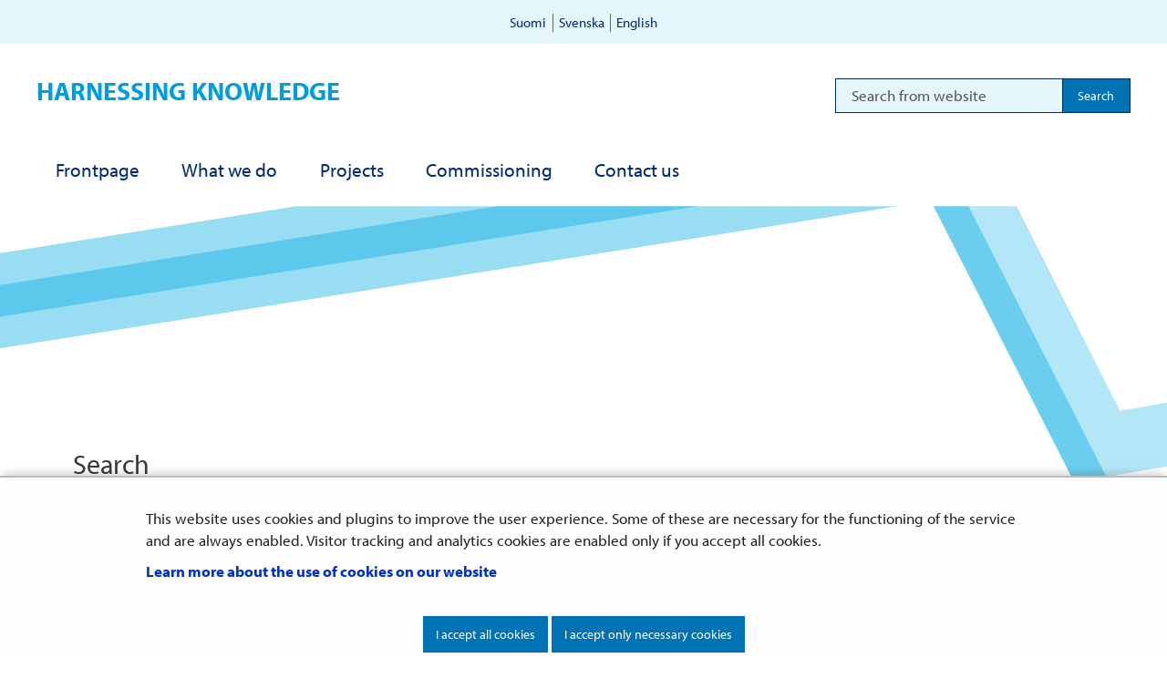

--- FILE ---
content_type: text/html;charset=UTF-8
request_url: https://tietokayttoon.fi/en/search?q=livsmedel
body_size: 14511
content:
<!doctype html>
<html class="ltr site-theme top-frame" dir="ltr" lang="en-US">
 <head> 
  <link rel="alternate" hreflang="en" href="https://tietokayttoon.fi/en/search?q=livsmedel"> 
  <link rel="alternate" hreflang="sv" href="https://tietokayttoon.fi/sv/sok?q=livsmedel"> 
  <link rel="alternate" hreflang="fi" href="https://tietokayttoon.fi/haku?q=livsmedel"> 
  <title>Search | Harnessing knowledge</title> 
  <meta http-equiv="X-UA-Compatible" content="IE=edge"> 
  <meta content="initial-scale=1.0, width=device-width" name="viewport"> 
  <meta content="text/html; charset=UTF-8" http-equiv="content-type"> 
  <script data-senna-track="permanent" src="/o/frontend-js-svg4everybody-web/index.js" type="text/javascript"></script> 
  <link href="https://tietokayttoon.fi/o/yja-site-template-theme/images/favicon.ico" rel="shortcut icon"> 
  <script data-senna-track="permanent" src="/o/frontend-js-jquery-web/jquery/jquery.min.js" type="text/javascript"></script> 
  <script data-senna-track="permanent" src="/o/frontend-js-jquery-web/jquery/init.js" type="text/javascript"></script> 
  <script data-senna-track="permanent" src="/o/frontend-js-jquery-web/jquery/ajax.js" type="text/javascript"></script> 
  <script data-senna-track="permanent" src="/o/frontend-js-jquery-web/jquery/bootstrap.bundle.min.js" type="text/javascript"></script> 
  <script data-senna-track="permanent" src="/o/frontend-js-jquery-web/jquery/collapsible_search.js" type="text/javascript"></script> 
  <script data-senna-track="permanent" src="/o/frontend-js-jquery-web/jquery/fm.js" type="text/javascript"></script> 
  <script data-senna-track="permanent" src="/o/frontend-js-jquery-web/jquery/form.js" type="text/javascript"></script> 
  <script data-senna-track="permanent" src="/o/frontend-js-jquery-web/jquery/popper.min.js" type="text/javascript"></script> 
  <script data-senna-track="permanent" src="/o/frontend-js-jquery-web/jquery/side_navigation.js" type="text/javascript"></script> 
  <link data-senna-track="permanent" href="/o/frontend-theme-font-awesome-web/css/main.css" rel="stylesheet" type="text/css"> 
  <meta property="og:locale" content="en_US"> 
  <meta property="og:locale:alternate" content="fi_FI"> 
  <meta property="og:locale:alternate" content="sv_SE"> 
  <meta property="og:locale:alternate" content="en_US"> 
  <meta property="og:locale:alternate" content="ar_SA"> 
  <meta property="og:locale:alternate" content="de_DE"> 
  <meta property="og:locale:alternate" content="es_ES"> 
  <meta property="og:locale:alternate" content="et_EE"> 
  <meta property="og:locale:alternate" content="fr_FR"> 
  <meta property="og:locale:alternate" content="ro_RO"> 
  <meta property="og:locale:alternate" content="ru_RU"> 
  <meta property="og:locale:alternate" content="se_FI"> 
  <meta property="og:locale:alternate" content="so_SO"> 
  <meta property="og:locale:alternate" content="uk_UA"> 
  <meta property="og:locale:alternate" content="smn_FI"> 
  <meta property="og:locale:alternate" content="sms_FI"> 
  <meta property="og:locale:alternate" content="it_IT"> 
  <meta property="og:site_name" content="Harnessing knowledge"> 
  <meta property="og:title" content="Search - Harnessing knowledge"> 
  <meta property="og:type" content="website"> 
  <meta property="og:url" content="https://tietokayttoon.fi/en/search">  
  <link class="lfr-css-file" data-senna-track="temporary" href="https://tietokayttoon.fi/o/yja-site-template-theme/css/clay.css?browserId=chrome&amp;themeId=yjasitetemplate_WAR_yjasitetemplatetheme&amp;minifierType=css&amp;languageId=en_US&amp;t=1768236674000" id="liferayAUICSS" rel="stylesheet" type="text/css"> 
  <link data-senna-track="temporary" href="/o/frontend-css-web/main.css?browserId=chrome&amp;themeId=yjasitetemplate_WAR_yjasitetemplatetheme&amp;minifierType=css&amp;languageId=en_US&amp;t=1699991559480" id="liferayPortalCSS" rel="stylesheet" type="text/css"> 
  <link data-senna-track="temporary" href="/combo?browserId=chrome&amp;minifierType=&amp;themeId=yjasitetemplate_WAR_yjasitetemplatetheme&amp;languageId=en_US&amp;com_liferay_product_navigation_product_menu_web_portlet_ProductMenuPortlet:%2Fcss%2Fmain.css&amp;fi_yja_fess_search_web_portlet_FessSearchPortlet:%2Fcss%2Fmain.css&amp;fi_yja_language_version_tool_web_portlet_LanguageVersionToolSelectionPortlet:%2Fcss%2Fmain.css&amp;fi_yja_sitetemplatesettings_web_SiteTemplateSettingsFooter_WAR_fiyjasitetemplatesettingsweb_INSTANCE_sitetemplateFooter:%2Fcss%2Ffooter.css&amp;fi_yja_sitetemplatesettings_web_SiteTemplateSettingsHeader_WAR_fiyjasitetemplatesettingsweb:%2Fcss%2Fheader.css&amp;t=1768236674000" id="682147ba" rel="stylesheet" type="text/css"> 
  <script data-senna-track="temporary" type="text/javascript">
	// <![CDATA[
		var Liferay = Liferay || {};

		Liferay.Browser = {
			acceptsGzip: function() {
				return true;
			},

			

			getMajorVersion: function() {
				return 131.0;
			},

			getRevision: function() {
				return '537.36';
			},
			getVersion: function() {
				return '131.0';
			},

			

			isAir: function() {
				return false;
			},
			isChrome: function() {
				return true;
			},
			isEdge: function() {
				return false;
			},
			isFirefox: function() {
				return false;
			},
			isGecko: function() {
				return true;
			},
			isIe: function() {
				return false;
			},
			isIphone: function() {
				return false;
			},
			isLinux: function() {
				return false;
			},
			isMac: function() {
				return true;
			},
			isMobile: function() {
				return false;
			},
			isMozilla: function() {
				return false;
			},
			isOpera: function() {
				return false;
			},
			isRtf: function() {
				return true;
			},
			isSafari: function() {
				return true;
			},
			isSun: function() {
				return false;
			},
			isWebKit: function() {
				return true;
			},
			isWindows: function() {
				return false;
			}
		};

		Liferay.Data = Liferay.Data || {};

		Liferay.Data.ICONS_INLINE_SVG = true;

		Liferay.Data.NAV_SELECTOR = '#navigation';

		Liferay.Data.NAV_SELECTOR_MOBILE = '#navigationCollapse';

		Liferay.Data.isCustomizationView = function() {
			return false;
		};

		Liferay.Data.notices = [
			

			
		];

		Liferay.PortletKeys = {
			DOCUMENT_LIBRARY: 'com_liferay_document_library_web_portlet_DLPortlet',
			DYNAMIC_DATA_MAPPING: 'com_liferay_dynamic_data_mapping_web_portlet_DDMPortlet',
			ITEM_SELECTOR: 'com_liferay_item_selector_web_portlet_ItemSelectorPortlet'
		};

		Liferay.PropsValues = {
			JAVASCRIPT_SINGLE_PAGE_APPLICATION_TIMEOUT: 0,
			NTLM_AUTH_ENABLED: false,
			UPLOAD_SERVLET_REQUEST_IMPL_MAX_SIZE: 3048576000
		};

		Liferay.ThemeDisplay = {

			

			
				getLayoutId: function() {
					return '37';
				},

				

				getLayoutRelativeControlPanelURL: function() {
					return '/en/group/tietokayttoon/~/control_panel/manage';
				},

				getLayoutRelativeURL: function() {
					return '/en/search';
				},
				getLayoutURL: function() {
					return 'https://tietokayttoon.fi/en/search';
				},
				getParentLayoutId: function() {
					return '8';
				},
				isControlPanel: function() {
					return false;
				},
				isPrivateLayout: function() {
					return 'false';
				},
				isVirtualLayout: function() {
					return false;
				},
			

			getBCP47LanguageId: function() {
				return 'en-US';
			},
			getCanonicalURL: function() {

				

				return 'https\x3a\x2f\x2ftietokayttoon\x2efi\x2fsearch';
			},
			getCDNBaseURL: function() {
				return 'https://tietokayttoon.fi';
			},
			getCDNDynamicResourcesHost: function() {
				return '';
			},
			getCDNHost: function() {
				return '';
			},
			getCompanyGroupId: function() {
				return '10197';
			},
			getCompanyId: function() {
				return '10157';
			},
			getDefaultLanguageId: function() {
				return 'fi_FI';
			},
			getDoAsUserIdEncoded: function() {
				return '';
			},
			getLanguageId: function() {
				return 'en_US';
			},
			getParentGroupId: function() {
				return '113169639';
			},
			getPathContext: function() {
				return '';
			},
			getPathImage: function() {
				return '/image';
			},
			getPathJavaScript: function() {
				return '/o/frontend-js-web';
			},
			getPathMain: function() {
				return '/en/c';
			},
			getPathThemeImages: function() {
				return 'https://tietokayttoon.fi/o/yja-site-template-theme/images';
			},
			getPathThemeRoot: function() {
				return '/o/yja-site-template-theme';
			},
			getPlid: function() {
				return '113211160';
			},
			getPortalURL: function() {
				return 'https://tietokayttoon.fi';
			},
			getRealUserId: function() {
				return '10161';
			},
			getScopeGroupId: function() {
				return '113169639';
			},
			getScopeGroupIdOrLiveGroupId: function() {
				return '113169639';
			},
			getSessionId: function() {
				return '';
			},
			getSiteAdminURL: function() {
				return 'https://tietokayttoon.fi/group/tietokayttoon/~/control_panel/manage?p_p_lifecycle=0&p_p_state=maximized&p_p_mode=view';
			},
			getSiteGroupId: function() {
				return '113169639';
			},
			getURLControlPanel: function() {
				return '/en/group/control_panel?refererPlid=113211160';
			},
			getURLHome: function() {
				return 'https\x3a\x2f\x2ftietokayttoon\x2efi\x2f';
			},
			getUserEmailAddress: function() {
				return '';
			},
			getUserId: function() {
				return '10161';
			},
			getUserName: function() {
				return '';
			},
			isAddSessionIdToURL: function() {
				return false;
			},
			isImpersonated: function() {
				return false;
			},
			isSignedIn: function() {
				return false;
			},

			isStagedPortlet: function() {
				
					
						return false;
					
				
			},

			isStateExclusive: function() {
				return false;
			},
			isStateMaximized: function() {
				return false;
			},
			isStatePopUp: function() {
				return false;
			}
		};

		var themeDisplay = Liferay.ThemeDisplay;

		Liferay.AUI = {

			

			getAvailableLangPath: function() {
				return 'available_languages.jsp?browserId=chrome&themeId=yjasitetemplate_WAR_yjasitetemplatetheme&colorSchemeId=01&languageId=en_US&t=1768727169827';
			},
			getCombine: function() {
				return false;
			},
			getComboPath: function() {
				return '/combo/?browserId=chrome&minifierType=&languageId=en_US&t=1768243765590&';
			},
			getDateFormat: function() {
				return '%m/%d/%Y';
			},
			getEditorCKEditorPath: function() {
				return '/o/frontend-editor-ckeditor-web';
			},
			getFilter: function() {
				var filter = 'raw';

				
					

				return filter;
			},
			getFilterConfig: function() {
				var instance = this;

				var filterConfig = null;

				if (!instance.getCombine()) {
					filterConfig = {
						replaceStr: '.js' + instance.getStaticResourceURLParams(),
						searchExp: '\\.js$'
					};
				}

				return filterConfig;
			},
			getJavaScriptRootPath: function() {
				return '/o/frontend-js-web';
			},
			getLangPath: function() {
				return 'aui_lang.jsp?browserId=chrome&themeId=yjasitetemplate_WAR_yjasitetemplatetheme&colorSchemeId=01&languageId=en_US&t=1768243765590';
			},
			getPortletRootPath: function() {
				return '/html/portlet';
			},
			getStaticResourceURLParams: function() {
				return '?browserId=chrome&minifierType=&languageId=en_US&t=1768243765590';
			}
		};

		Liferay.authToken = '42dqyJ4b';

		

		Liferay.currentURL = '\x2fen\x2fsearch\x3fq\x3dlivsmedel';
		Liferay.currentURLEncoded = '\x252Fen\x252Fsearch\x253Fq\x253Dlivsmedel';
	// ]]>
</script> 
  <script src="/o/js_loader_config?t=1768243775498" type="text/javascript"></script> 
  <script data-senna-track="permanent" src="/o/frontend-js-aui-web/aui/aui/aui.js" type="text/javascript"></script> 
  <script data-senna-track="permanent" src="/o/frontend-js-aui-web/liferay/modules.js" type="text/javascript"></script> 
  <script data-senna-track="permanent" src="/o/frontend-js-aui-web/liferay/aui_sandbox.js" type="text/javascript"></script> 
  <script data-senna-track="permanent" src="/o/frontend-js-aui-web/aui/attribute-base/attribute-base.js" type="text/javascript"></script> 
  <script data-senna-track="permanent" src="/o/frontend-js-aui-web/aui/attribute-complex/attribute-complex.js" type="text/javascript"></script> 
  <script data-senna-track="permanent" src="/o/frontend-js-aui-web/aui/attribute-core/attribute-core.js" type="text/javascript"></script> 
  <script data-senna-track="permanent" src="/o/frontend-js-aui-web/aui/attribute-observable/attribute-observable.js" type="text/javascript"></script> 
  <script data-senna-track="permanent" src="/o/frontend-js-aui-web/aui/attribute-extras/attribute-extras.js" type="text/javascript"></script> 
  <script data-senna-track="permanent" src="/o/frontend-js-aui-web/aui/event-custom-base/event-custom-base.js" type="text/javascript"></script> 
  <script data-senna-track="permanent" src="/o/frontend-js-aui-web/aui/event-custom-complex/event-custom-complex.js" type="text/javascript"></script> 
  <script data-senna-track="permanent" src="/o/frontend-js-aui-web/aui/oop/oop.js" type="text/javascript"></script> 
  <script data-senna-track="permanent" src="/o/frontend-js-aui-web/aui/aui-base-lang/aui-base-lang.js" type="text/javascript"></script> 
  <script data-senna-track="permanent" src="/o/frontend-js-aui-web/liferay/dependency.js" type="text/javascript"></script> 
  <script data-senna-track="permanent" src="/o/frontend-js-aui-web/liferay/util.js" type="text/javascript"></script> 
  <script data-senna-track="permanent" src="/o/frontend-js-web/loader/config.js" type="text/javascript"></script> 
  <script data-senna-track="permanent" src="/o/frontend-js-web/loader/loader.js" type="text/javascript"></script> 
  <script data-senna-track="permanent" src="/o/frontend-js-web/liferay/dom_task_runner.js" type="text/javascript"></script> 
  <script data-senna-track="permanent" src="/o/frontend-js-web/liferay/events.js" type="text/javascript"></script> 
  <script data-senna-track="permanent" src="/o/frontend-js-web/liferay/lazy_load.js" type="text/javascript"></script> 
  <script data-senna-track="permanent" src="/o/frontend-js-web/liferay/liferay.js" type="text/javascript"></script> 
  <script data-senna-track="permanent" src="/o/frontend-js-web/liferay/global.bundle.js" type="text/javascript"></script> 
  <script data-senna-track="permanent" src="/o/frontend-js-web/liferay/portlet.js" type="text/javascript"></script> 
  <script data-senna-track="permanent" src="/o/frontend-js-web/liferay/workflow.js" type="text/javascript"></script> 
  <script data-senna-track="temporary" src="/o/js_bundle_config?t=1768243788580" type="text/javascript"></script> 
  <script data-senna-track="temporary" type="text/javascript">
	// <![CDATA[
		
			
				
		

		

		
	// ]]>
</script> 
  <!-- BEGIN Snoobi v1.4 --> 
   
  <!-- END Snoobi v1.4 --> 
  <!-- BEGIN Siteimprove --> 
   
  <!-- END Siteimprove --> 
  <meta name="google-site-verification" content="Ra0FfPT5hrAINgdHyrz75H6A7D8bjMoEVg2VQnOqAmk"> 
  <meta name="yandex-verification" content="b84aa91881b19042"> 
   
  <script type="text/javascript">
jQuery(document).ready(function() {
    $(document).on('click', '#yja-cookie-accept', function() {
        if (document.referrer && sessionStorage.getItem('__snbref') === null) { 
            window.sessionStorage.setItem('__snbref', document.referrer); 
        }
    });
});
</script> 
  <link class="lfr-css-file" data-senna-track="temporary" href="https://tietokayttoon.fi/o/yja-site-template-theme/css/main.css?browserId=chrome&amp;themeId=yjasitetemplate_WAR_yjasitetemplatetheme&amp;minifierType=css&amp;languageId=en_US&amp;t=1768236674000" id="liferayThemeCSS" rel="stylesheet" type="text/css"> 
  <style data-senna-track="temporary" type="text/css">

		

			

		

			

		

			

		

			

				

					

#p_p_id_fi_yja_sitetemplatesettings_web_SiteTemplateSettingsFooter_WAR_fiyjasitetemplatesettingsweb_INSTANCE_sitetemplateFooter_ .portlet-content {

}




				

			

		

			

		

	</style> 
  <style>
/* Publication Theme Mobile navigation */
.yja-publication .yja-mobile-navigation { display: none; }
/* YJAOM-815 */
.top-frame .has-control-menu.controls-visible .portlet-asset-publisher .portlet-topper{
    z-index: 3;
}

/* YJAY-3881  */
.chrome .input-group .btn:focus, .chrome .input-group .form-control:focus {
    z-index: inherit;
}

/* SD-30779 */ 
*[lang="ar_SA"], *[lang="ar-SA"], *[lang="ar-SA"] *{ direction: rtl !important; }


/* YJALR71-2924 */
.controls-visible.signed-in .portlet-column-content.empty {min-height: 50px;margin-bottom: 10px;border: 1px dashed #d1d1d1;}

/* YJAVNK-1622 */
.has-control-menu .lfr-add-panel.open-admin-panel.sidenav-menu-slider{
    width: 500px !important;
}
.has-control-menu .lfr-admin-panel.sidenav-menu-slider .product-menu{
    width: 500px !important;
} 

</style> 
  <script>
    /* YJAY-1778 */
    (function () {
        window.YjaSearcher = window.YjaSearcher || {};
        window.YjaSearcher.encodeInput = window.YjaSearcher.encodeInput || function (userInput) {
            return encodeURIComponent(userInput).trim()
                .replace(/%2[f|F]/g, '/')
                .replace(/%5[c|C]/g, '%20')
                .replace(",", "%2C")
                .replace("\"", "%22")
                .replace("!", "%21")
                .replace("&", "%26")
                .replace("'", "%27")
                .replace('(', '%28')
                .replace(')', '%29');
        };

        window.YjaSearcher.readInput = window.YjaSearcher.readInput || function (input) {
            input = input || '';
            if (('' + input).trim().indexOf('#') < 0) {
                input = '#' + input;
            }
            var keywords = $(input).val();
            keywords = window.YjaSearcher.encodeInput(keywords);
            return keywords;
        };

        window.YjaSearcher.submitSearchForm = window.YjaSearcher.submitSearchForm || function (input) {
            var keywords = window.YjaSearcher.readInput(input);
            var formSearchUrl = window.YjaSearcher.formSearchUrl;
            if (formSearchUrl && keywords) {
                document.location.href = formSearchUrl + "?q=" + keywords;
            }
        };
    })();
</script> 
  <style data-senna-track="temporary" type="text/css">
</style> 
  <link data-senna-track="permanent" href="https://tietokayttoon.fi/combo?browserId=chrome&amp;minifierType=css&amp;languageId=en_US&amp;t=1768243762831&amp;/o/yja-common-ui-theme-contributor/css/yja-common-ui.css" rel="stylesheet" type="text/css"> 
  <script data-senna-track="permanent" src="https://tietokayttoon.fi/o/yja-common-ui-theme-contributor/js/yja-common-ui.js?browserId=chrome&amp;languageId=en_US&amp;t=1768243762831" type="text/javascript"></script> 
  <script type="text/javascript">
// <![CDATA[
Liferay.on(
	'ddmFieldBlur', function(event) {
		if (window.Analytics) {
			Analytics.send(
				'fieldBlurred',
				'Form',
				{
					fieldName: event.fieldName,
					focusDuration: event.focusDuration,
					formId: event.formId,
					formPageTitle: event.formPageTitle,
					page: event.page,
					title: event.title
				}
			);
		}
	}
);

Liferay.on(
	'ddmFieldFocus', function(event) {
		if (window.Analytics) {
			Analytics.send(
				'fieldFocused',
				'Form',
				{
					fieldName: event.fieldName,
					formId: event.formId,
					formPageTitle: event.formPageTitle,
					page: event.page,
					title: event.title
				}
			);
		}
	}
);

Liferay.on(
	'ddmFormPageShow', function(event) {
		if (window.Analytics) {
			Analytics.send(
				'pageViewed',
				'Form',
				{
					formId: event.formId,
					formPageTitle: event.formPageTitle,
					page: event.page,
					title: event.title
				}
			);
		}
	}
);

Liferay.on(
	'ddmFormSubmit', function(event) {
		if (window.Analytics) {
			Analytics.send(
				'formSubmitted',
				'Form',
				{
					formId: event.formId
				}
			);
		}
	}
);

Liferay.on(
	'ddmFormView', function(event) {
		if (window.Analytics) {
			Analytics.send(
				'formViewed',
				'Form',
				{
					formId: event.formId,
					title: event.title
				}
			);
		}
	}
);
// ]]>
</script> 
  <script data-senna-track="temporary" type="text/javascript">
	if (window.Analytics) {
		window._com_liferay_document_library_analytics_isViewFileEntry = false;
	}
</script> 
  <link rel="stylesheet" href="/o/fi.yja.sitetemplatesettings.web/support/113169639/1748869653216.css"> 
  <link rel="stylesheet" href="    /o/common-ui-resources/fonts/myriad-pro/main.css?t=1658139592000
"> 
  <meta name="twitter:card" content="summary"> 
  <meta name="twitter:title" content="Search | Harnessing knowledge"> 
  <link rel="stylesheet" href="/o/common-ui-resources/standalone/a11y/css/main.css?browserId=chrome&amp;themeId=yjasitetemplate_WAR_yjasitetemplatetheme&amp;minifierType=css&amp;languageId=en_US&amp;t=1768236674000
"> 
  <link rel="stylesheet" href="/o/common-ui-resources/standalone/owl/css/owl.carousel.min.css?browserId=chrome&amp;themeId=yjasitetemplate_WAR_yjasitetemplatetheme&amp;minifierType=css&amp;languageId=en_US&amp;t=1768236674000
"> 
  <link rel="stylesheet" type="text/css" href="/o/yja-cookie-consent-web/css/main.css?browserId=chrome&amp;themeId=yjasitetemplate_WAR_yjasitetemplatetheme&amp;minifierType=css&amp;languageId=en_US&amp;t=1768236674000"> 
 </head> 
 <body class="chrome controls-visible  yui3-skin-sam signed-out public-page site extranet-user  en" itemscope itemtype="http://schema.org/WebPage"> 
  <a href="#content-main" id="skip-to-maincontent">Skip to Content</a> 
  <script>var YjaSearcher = YjaSearcher || {};
YjaSearcher.formSearchUrl = '/search';</script> 
  <nav id="menu" aria-label="Mobile main navigation"> 
   <div> 
    <p class="mm-custom-top text-right"><span id="top-of-menu"></span> <button class="close-mm-menu label" aria-label="Close menu">X</button></p> 
    <ul class="Inset"> 
     <li id="toggle-mm-menu0" class=" "><a href="https://tietokayttoon.fi/en/frontpage">Frontpage</a></li> 
     <li id="toggle-mm-menu1" class=" "><a href="https://tietokayttoon.fi/en/what-we-do">What we do</a> 
      <ul> 
       <li><a href="https://tietokayttoon.fi/en/research-plans">Research plans</a></li> 
       <li><a href="https://tietokayttoon.fi/en/previous-years">Previous years</a></li> 
       <li><a href="https://tietokayttoon.fi/en/government-working-group-for-the-coordination-of-research">Government working group for the coordination of research</a></li> 
      </ul></li> 
     <li id="toggle-mm-menu2" class=" "><a href="https://tietokayttoon.fi/en/projects">Projects</a></li> 
     <li id="toggle-mm-menu3" class=" "><a href="https://tietokayttoon.fi/en/commissioning">Commissioning</a></li> 
     <li id="toggle-mm-menu4" class=" "><a href="https://tietokayttoon.fi/en/contact-us">Contact us</a></li> 
    </ul> 
   </div> 
  </nav> 
  <div class="bg-image"></div> 
  <div class="page-wrapper"> 
   <header id="banner" role="banner"> 
    <div id="heading"> 
     <div class="portlet-boundary portlet-boundary_fi_yja_sitetemplatesettings_web_SiteTemplateSettingsHeader_WAR_fiyjasitetemplatesettingsweb_  portlet-static portlet-static-end portlet-barebone yja-site-template-settings-header-portlet " id="p_p_id_fi_yja_sitetemplatesettings_web_SiteTemplateSettingsHeader_WAR_fiyjasitetemplatesettingsweb_"> 
      <span id="p_fi_yja_sitetemplatesettings_web_SiteTemplateSettingsHeader_WAR_fiyjasitetemplatesettingsweb"></span> 
      <section class="portlet" id="portlet_fi_yja_sitetemplatesettings_web_SiteTemplateSettingsHeader_WAR_fiyjasitetemplatesettingsweb"> 
       <a id="aineisto-fi_yja_sitetemplatesettings_web_SiteTemplateSettingsHeader_WAR_fiyjasitetemplatesettingsweb" name="aineisto-fi_yja_sitetemplatesettings_web_SiteTemplateSettingsHeader_WAR_fiyjasitetemplatesettingsweb" class="yja-anchor-elements"></a> 
       <div class="portlet-content"> 
        <div class="autofit-float autofit-row portlet-header "> 
         <div class="autofit-col autofit-col-end"> 
          <div class="autofit-section"> 
          </div> 
         </div> 
        </div> 
        <div class=" portlet-content-container"> 
         <div class="portlet-body"> 
          <div class="header-top-bar"> 
           <div class="layout-wrapper-wide-container"> 
            <div class="header-top-bar-links-lang" role="navigation" aria-label="Language selection"> 
             <div class="portlet-boundary portlet-boundary_fi_yja_language_version_tool_web_portlet_LanguageVersionToolSelectionPortlet_  portlet-static portlet-static-end portlet-barebone language-version-selection-portlet " id="p_p_id_fi_yja_language_version_tool_web_portlet_LanguageVersionToolSelectionPortlet_"> 
              <span id="p_fi_yja_language_version_tool_web_portlet_LanguageVersionToolSelectionPortlet"></span> 
              <section class="portlet" id="portlet_fi_yja_language_version_tool_web_portlet_LanguageVersionToolSelectionPortlet"> 
               <a id="aineisto-fi_yja_language_version_tool_web_portlet_LanguageVersionToolSelectionPortlet" name="aineisto-fi_yja_language_version_tool_web_portlet_LanguageVersionToolSelectionPortlet" class="yja-anchor-elements"></a> 
               <div class="portlet-content"> 
                <div class="autofit-float autofit-row portlet-header "> 
                 <div class="autofit-col autofit-col-end"> 
                  <div class="autofit-section"> 
                  </div> 
                 </div> 
                </div> 
                <div class=" portlet-content-container"> 
                 <div class="portlet-body"> 
                  <ul aria-label="Select site language" class="en" id="languageSelectionMenu"> 
                   <li class="fi" lang="fi"><a href="https://tietokayttoon.fi/haku?q=livsmedel"><span class="sr-only">Valitse kieli</span> Suomi</a></li> 
                   <li class="sv" lang="sv"><a href="https://tietokayttoon.fi/sv/sok?q=livsmedel"><span class="sr-only">Välj språket</span> Svenska</a></li> 
                   <li class="en" lang="en"><a href="https://tietokayttoon.fi/en/search?q=livsmedel"><span class="sr-only">Select language</span> English</a></li> 
                  </ul> 
                  <div class="yja-metacontent" hidden> 
                  </div> 
                  <div class="yja-metacontent" hidden> 
                  </div> 
                  <div class="yja-metacontent" hidden> 
                  </div> 
                 </div> 
                </div> 
               </div> 
              </section> 
             </div> 
            </div> 
            <div class="header-top-bar-links-right"> 
             <div></div> 
            </div> 
           </div> 
          </div> 
          <div class="layout-wrapper-wide-container"> 
           <div class="row header-row"> 
            <div class="col col-md-7 header-top-left-cell"> 
             <div class="h2"> 
              <a class="logo" href="/en"> Harnessing knowledge </a> 
             </div> 
            </div> 
            <div class="col col-md-5 header-top-right-cell text-right"> 
             <div class="header-top-right-area"> 
              <!-- if showTopBar is true, don't show language selection here but instead in the top bar --> 
              <form class="search-form" action="/search?q=" onsubmit="YjaSearcher.submitSearchForm('_fi_yja_sitetemplatesettings_web_SiteTemplateSettingsHeader_WAR_fiyjasitetemplatesettingsweb_search-keywords'); return false;"> 
               <div class="input-group"> 
                <label class="sr-only" for="_fi_yja_sitetemplatesettings_web_SiteTemplateSettingsHeader_WAR_fiyjasitetemplatesettingsweb_search-keywords">Search from website</label> 
                <input type="search" id="_fi_yja_sitetemplatesettings_web_SiteTemplateSettingsHeader_WAR_fiyjasitetemplatesettingsweb_search-keywords" name="keywords" class="search-query form-control" placeholder="Search from website"> 
                <div class="input-group-append"> 
                 <input onclick="YjaSearcher.submitSearchForm('_fi_yja_sitetemplatesettings_web_SiteTemplateSettingsHeader_WAR_fiyjasitetemplatesettingsweb_search-keywords'); return false;" class="btn btn-small btn-default search-form_submit" type="submit" value="Search"> 
                </div> 
               </div> 
              </form> 
              <a href="/search" class="header-advanced-search-link">Search page</a> 
             </div> 
            </div> 
           </div> 
          </div> 
         </div> 
        </div> 
       </div> 
      </section> 
     </div> 
    </div> 
    <div class="d-block d-md-none mobile-menu-actions visible-phone" data-menu-position="right"> 
     <button class="menu-icon mmenu-toggler" id="mmenu-open-panel" aria-expanded="false" aria-haspopup="true"> <span role="presentation" class="icon-reorder" aria-hidden="true"></span> <span>Menu</span> </button> 
    </div> 
    <nav class="sort-pages modify-pages main-nav d-none d-md-block a11y-navigation" data-focus-target="ul" aria-label="Main navigation"> 
     <ul class="a11y-nav site-theme__navigation" id="a11y-nav-root"> 
      <li class="a11y-nav__item a11y-nav__item" id="layout_31"><a href="https://tietokayttoon.fi/en/frontpage"> <span>Frontpage</span> </a></li> 
      <li class="a11y-nav__item a11y-nav__item" id="layout_33"><a href="https://tietokayttoon.fi/en/what-we-do"> <span>What we do</span> </a></li> 
      <li class="a11y-nav__item a11y-nav__item" id="layout_34"><a href="https://tietokayttoon.fi/en/projects"> <span>Projects</span> </a></li> 
      <li class="a11y-nav__item a11y-nav__item" id="layout_35"><a href="https://tietokayttoon.fi/en/commissioning"> <span>Commissioning</span> </a></li> 
      <li class="a11y-nav__item a11y-nav__item" id="layout_36"><a href="https://tietokayttoon.fi/en/contact-us"> <span>Contact us</span> </a></li> 
     </ul> 
    </nav> 
   </header> 
   <section id="content"> 
    <div class="search-layout" id="main-content"> 
     <div class="portlet-layout row"> 
      <div class="portlet-column col col-12 col-md-12" id="column-1"> 
       <div class="empty portlet-dropzone portlet-column-content" id="layout-column_column-1"></div> 
      </div> 
     </div> 
     <div class="portlet-layout row"> 
      <div class="portlet-column portlet-column-first col col-12 col-md-11" id="column-2" role="main"> 
       <span id="content-main"></span> 
       <div class="portlet-dropzone portlet-column-content portlet-column-content-first" id="layout-column_column-2"> 
        <div class="loading-animation" id="p_p_id_fi_yja_fess_search_web_portlet_FessSearchPortlet_"> 
         <div id="p_p_id_fi_yja_fess_search_web_portlet_FessSearchPortlet_-defaultScreen"></div> 
        </div> 
       </div> 
      </div> 
      <div class="portlet-column portlet-column-last col col-12 col-md-1" id="column-3"> 
       <div class="empty portlet-dropzone portlet-column-content portlet-column-content-last" id="layout-column_column-3"></div> 
      </div> 
     </div> 
     <div class="portlet-layout row"> 
      <div class="portlet-column col col-12 col-md-12" id="column-4"> 
       <div class="empty portlet-dropzone portlet-column-content" id="layout-column_column-4"></div> 
      </div> 
     </div> 
    </div> 
    <form action="#" aria-hidden="true" class="hide" id="hrefFm" method="post" name="hrefFm"> 
     <span></span> 
     <button hidden type="submit">Hidden</button> 
    </form> 
   </section> 
  </div> 
  <footer id="footer"> 
   <div class="portlet-boundary portlet-boundary_fi_yja_sitetemplatesettings_web_SiteTemplateSettingsFooter_WAR_fiyjasitetemplatesettingsweb_  portlet-static portlet-static-end portlet-barebone yja-site-template-settings-footer-portlet " id="p_p_id_fi_yja_sitetemplatesettings_web_SiteTemplateSettingsFooter_WAR_fiyjasitetemplatesettingsweb_INSTANCE_sitetemplateFooter_"> 
    <span id="p_fi_yja_sitetemplatesettings_web_SiteTemplateSettingsFooter_WAR_fiyjasitetemplatesettingsweb_INSTANCE_sitetemplateFooter"></span> 
    <section class="portlet" id="portlet_fi_yja_sitetemplatesettings_web_SiteTemplateSettingsFooter_WAR_fiyjasitetemplatesettingsweb_INSTANCE_sitetemplateFooter"> 
     <a id="aineisto-fi_yja_sitetemplatesettings_web_SiteTemplateSettingsFooter_WAR_fiyjasitetemplatesettingsweb_INSTANCE_sitetemplateFooter" name="aineisto-fi_yja_sitetemplatesettings_web_SiteTemplateSettingsFooter_WAR_fiyjasitetemplatesettingsweb_INSTANCE_sitetemplateFooter" class="yja-anchor-elements"></a> 
     <div class="portlet-content"> 
      <div class="autofit-float autofit-row portlet-header "> 
       <div class="autofit-col autofit-col-end"> 
        <div class="autofit-section"> 
        </div> 
       </div> 
      </div> 
      <div class=" portlet-content-container"> 
       <div class="portlet-body"> 
        <div class="container footer-main-content"> 
         <div class="row"> 
          <div class="col col-md-12"> 
           <div> 
            <div class="footer__content"> 
             <div class="row"> 
              <div class="footer__header"> 
               <span class="footer__logo-text"> <p><strong><span>Government's analysis, <br>assessment and research activities</span></strong></p> </span> 
               <svg xmlns="http://www.w3.org/2000/svg" version="1.1" viewbox="0 0 622 79"> 
                <defs> 
                 <style>
									.cls-1 { fill: #001c41; stroke-width: 0px; }
								</style> 
                </defs> 
                <g> 
                 <g> 
                  <g> 
                   <g> 
                    <path class="cls-1" d="M22.8,28.8c-1.5.6-4.8,1.6-8.7,1.6s-7.8-1.1-10.5-3.6c-2.3-2.1-3.6-5.4-3.6-9C0,11,5.2,4.9,14.8,4.9s6,.7,7.1,1.3l-.9,2.7c-1.5-.7-3.5-1.2-6.4-1.2-7,0-11.2,4.2-11.2,9.9s4.1,10,10.8,10,4.2-.3,5.1-.8v-7.2h-5.6v-2.6h8.9v11.8h0Z" /> 
                    <path class="cls-1" d="M46.7,20.9c0,6.6-5,9.6-9.9,9.6s-9.5-3.7-9.5-9.2,4.2-9.6,9.8-9.6,9.5,4,9.5,9.2h0ZM30.7,21.2c0,4.2,2.8,6.8,6.2,6.8s6.3-2.5,6.3-7-1.9-6.8-6.2-6.8-6.3,3.3-6.3,7Z" /> 
                    <path class="cls-1" d="M53,12.2l3.9,10c.7,1.8,1.2,3.3,1.7,4.7h0c.5-1.5,1.1-3,1.7-4.7l4-10h3.6l-7.8,17.9h-3.3l-7.5-17.9h3.7Z" /> 
                    <path class="cls-1" d="M73.7,21.8c0,4,3.1,6.1,6.8,6.1s4.3-.4,5.6-1l.6,2.4c-1.2.5-3.3,1.2-6.7,1.2-5.9,0-9.6-3.7-9.6-9.1s3.4-9.7,9.2-9.7,8.1,5.6,8.1,8.6,0,1.1-.2,1.5h-13.9,0ZM84.5,19.4c0-1.6-.7-5.3-5.1-5.3s-5.4,3.1-5.7,5.3h10.8Z" /> 
                    <path class="cls-1" d="M92.9,18.1c0-2.3,0-4.1-.2-5.9h2.9l.2,3.8h.1c.9-2.7,3-4.2,5.4-4.2s.7,0,1,.1v3.1c-.4,0-.8-.1-1.3-.1-2.4,0-4.1,1.8-4.7,4.3,0,.4-.1,1-.1,1.5v9.4h-3.4s0-12,0-12Z" /> 
                    <path class="cls-1" d="M106.7,17.1c0-1.8,0-3.4-.2-4.9h3l.2,3.2h.1c.9-1.8,3.2-3.7,6.5-3.7s7,1.4,7,8.1v10.2h-3.4v-9.9c0-3.1-1.3-5.7-4.7-5.7s-4.3,1.7-5,3.5c-.2.4-.2,1-.2,1.5v10.6h-3.4v-13h0Z" /> 
                    <path class="cls-1" d="M129.8,17.1c0-1.8,0-3.4-.1-4.9h2.9l.2,3.1h0c1.1-1.8,2.9-3.6,6.2-3.6s4.7,1.7,5.5,3.9h0c.6-1.1,1.3-1.9,2.1-2.4,1.2-1,2.5-1.5,4.4-1.5s6.4,1.5,6.4,8.2v10.1h-3.3v-9.8c0-3.9-1.6-5.8-4.3-5.8s-3.7,1.5-4.3,3c-.2.5-.3,1.1-.3,1.7v10.9h-3.3v-10.4c0-3.1-1.6-5.2-4.1-5.2s-3.9,1.8-4.6,3.4c-.2.5-.3,1.1-.3,1.6v10.6h-3.3v-13h0Z" /> 
                    <path class="cls-1" d="M165.8,21.8c0,4,3.1,6.1,6.8,6.1s4.3-.4,5.6-1l.6,2.4c-1.2.5-3.3,1.2-6.7,1.2-5.9,0-9.6-3.7-9.6-9.1s3.4-9.7,9.2-9.7,8.1,5.6,8.1,8.6,0,1.1-.1,1.5h-13.9,0ZM176.6,19.4c0-1.6-.7-5.3-5.1-5.3s-5.4,3.1-5.7,5.3h10.8Z" /> 
                    <path class="cls-1" d="M185,17.1c0-1.8,0-3.4-.1-4.9h3l.2,3.2h.1c.9-1.8,3.2-3.7,6.5-3.7s7,1.4,7,8.1v10.2h-3.4v-9.9c0-3.1-1.3-5.7-4.7-5.7s-4.3,1.7-5,3.5c-.1.4-.2,1-.2,1.5v10.6h-3.4v-13h0Z" /> 
                    <path class="cls-1" d="M212.1,6.9v5.2h5.1v2.6h-5.1v9.3c0,2.2.6,3.7,2.7,3.7s1.7-.1,2.1-.3l.2,2.6c-.7.3-1.8.5-3.2.5s-3-.6-3.8-1.5c-.9-1-1.3-2.7-1.3-4.7v-9.6h-3v-2.6h3v-4.4l3.3-.8h0Z" /> 
                    <path class="cls-1" d="M226.1,4.7c-.9,3.2-2.5,7.2-3.5,8.9l-2.2.2c.8-2.2,1.8-6,2.2-8.7,0,0,3.5-.4,3.5-.4Z" /> 
                    <path class="cls-1" d="M230.2,26.7c1.1.7,3,1.4,4.8,1.4,2.6,0,3.7-1.2,3.7-2.7s-1.1-2.4-3.7-3.2c-3.5-1.1-5.1-2.9-5.1-5.1s2.4-5.4,6.6-5.4,3.7.5,4.8,1.2l-.8,2.4c-.7-.4-2.2-1.1-4.1-1.1s-3.2,1.1-3.2,2.5,1.3,2.2,3.8,3c3.4,1.1,5,2.6,5,5.4s-2.5,5.4-7.1,5.4-4.1-.6-5.6-1.3l.8-2.6Z" /> 
                    <path class="cls-1" d="M1.5,58.1c0-2.3,0-4.1-.1-5.9h2.9l.2,3.8h.1c.9-2.7,3-4.2,5.4-4.2s.7,0,1,.1v3.1c-.4,0-.8-.1-1.3-.1-2.4,0-4.1,1.8-4.7,4.3,0,.4-.1,1-.1,1.5v9.4H1.5v-12Z" /> 
                    <path class="cls-1" d="M17.1,61.8c0,4,3.1,6.1,6.8,6.1s4.3-.4,5.6-1l.6,2.4c-1.2.5-3.3,1.2-6.7,1.2-5.9,0-9.6-3.7-9.6-9.1s3.4-9.7,9.2-9.7,8.1,5.6,8.1,8.6,0,1.1-.1,1.5h-14,0ZM27.9,59.4c0-1.6-.7-5.3-5.1-5.3s-5.4,3.1-5.7,5.3h10.8Z" /> 
                    <path class="cls-1" d="M35.8,66.7c1.1.7,3,1.4,4.8,1.4,2.6,0,3.7-1.2,3.7-2.7s-1.1-2.4-3.7-3.2c-3.5-1.1-5.1-2.9-5.1-5.1s2.4-5.4,6.6-5.4,3.7.5,4.8,1.2l-.8,2.4c-.7-.4-2.2-1.1-4.1-1.1s-3.2,1.1-3.2,2.5,1.3,2.2,3.8,3c3.4,1.1,5,2.6,5,5.4s-2.5,5.4-7.1,5.4-4.1-.6-5.5-1.3c0,0,.8-2.6.8-2.6Z" /> 
                    <path class="cls-1" d="M54.7,61.8c0,4,3.1,6.1,6.8,6.1s4.3-.4,5.6-1l.6,2.4c-1.2.5-3.3,1.2-6.7,1.2-5.9,0-9.5-3.7-9.5-9.1s3.4-9.7,9.2-9.7,8.1,5.6,8.1,8.6,0,1.1-.2,1.5h-14,0ZM65.6,59.4c0-1.6-.7-5.3-5.1-5.3s-5.4,3.1-5.7,5.3h10.8Z" /> 
                    <path class="cls-1" d="M84.8,70.1l-.3-2.4h-.1c-1,1.4-3.2,2.8-6.1,2.8s-5.9-2.7-5.9-5.1c0-4.3,4-6.8,11.8-6.7v-.3c0-1.1-.3-4.2-4.5-4.1-1.8,0-3.8.5-5.2,1.4l-.8-2.2c1.7-1.1,4.1-1.7,6.5-1.7,6.1,0,7.4,4.2,7.4,7.7v6.3c0,1.6,0,3.1.3,4.4h-3.1,0ZM84.2,61c-4.2-.1-8.4.7-8.4,4s1.5,3.1,3.3,3.1c2.7,0,4.3-1.7,4.9-3.1.1-.3.2-.7.2-1v-3Z" /> 
                    <path class="cls-1" d="M93.9,58.1c0-2.3,0-4.1-.2-5.9h2.9l.2,3.8h.1c.9-2.7,3-4.2,5.4-4.2s.7,0,1,.1v3.1c-.4,0-.8-.1-1.3-.1-2.4,0-4.1,1.8-4.7,4.3,0,.4-.1,1-.1,1.5v9.4h-3.4s0-12,0-12Z" /> 
                    <path class="cls-1" d="M121.8,69.4c-1,.4-3.1,1.1-5.9,1.1-5.9,0-9.7-3.9-9.7-9.2s4.1-9.6,10.4-9.6,4.2.6,5.2,1.1l-.8,2.6c-1-.5-2.3-1-4.4-1-4.5,0-7.1,3-7,6.7,0,4.1,3,6.7,6.9,6.7s3.6-.6,4.6-1l.6,2.6h0Z" /> 
                    <path class="cls-1" d="M126.8,43.6h3.4v11.7h0c.6-1,1.5-1.9,2.6-2.6,1.1-.6,2.4-1,3.7-1,2.5,0,6.9,1.4,6.9,8.1v10.2h-3.4v-9.9c0-3.1-1.3-5.7-4.7-5.7s-4.2,1.7-5,3.4c-.2.5-.2,1-.2,1.6v10.6h-3.4v-26.5h0Z" /> 
                    <path class="cls-1" d="M170,70.1l-.3-2.4h-.1c-1,1.4-3.2,2.8-6.1,2.8s-5.9-2.7-5.9-5.1c0-4.3,4-6.8,11.8-6.7v-.3c0-1.1-.3-4.2-4.5-4.1-1.9,0-3.9.5-5.2,1.4l-.8-2.2c1.7-1.1,4.1-1.7,6.5-1.7,6.1,0,7.4,4.2,7.4,7.7v6.3c0,1.6,0,3.1.3,4.4h-3.1,0ZM169.5,61c-4.2-.1-8.4.7-8.4,4s1.5,3.1,3.3,3.1c2.7,0,4.3-1.7,4.9-3.1.1-.3.2-.7.2-1v-3Z" /> 
                    <path class="cls-1" d="M193.2,69.4c-1,.4-3.1,1.1-5.9,1.1-5.9,0-9.7-3.9-9.7-9.2s4.1-9.6,10.4-9.6,4.2.6,5.2,1.1l-.8,2.6c-1-.5-2.3-1-4.4-1-4.5,0-7.1,3-7,6.7,0,4.1,3,6.7,6.9,6.7s3.6-.6,4.6-1l.6,2.6h0Z" /> 
                    <path class="cls-1" d="M202.2,46.9v5.2h5.1v2.6h-5.1v9.3c0,2.2.6,3.7,2.7,3.7s1.7-.1,2.1-.3l.2,2.6c-.7.3-1.8.5-3.2.5s-3-.6-3.8-1.5c-.9-1-1.3-2.7-1.3-4.7v-9.6h-3v-2.6h3v-4.4l3.3-.9h0Z" /> 
                    <path class="cls-1" d="M215.9,47c0,1.1-.8,2.1-2.2,2.1s-2.1-1-2.1-2.1.9-2.1,2.1-2.1,2.1.9,2.1,2.1h0ZM212.1,70.1v-17.9h3.4v17.9h-3.4Z" /> 
                    <path class="cls-1" d="M223.2,52.2l3.9,10c.7,1.8,1.2,3.3,1.7,4.7h0c.5-1.5,1.1-3,1.7-4.7l4-10h3.6l-7.8,17.9h-3.3l-7.5-17.9h3.7,0Z" /> 
                    <path class="cls-1" d="M246.1,47c0,1.1-.8,2.1-2.2,2.1s-2.1-1-2.1-2.1.9-2.1,2.1-2.1,2.1.9,2.1,2.1h0ZM242.2,70.1v-17.9h3.4v17.9h-3.4Z" /> 
                    <path class="cls-1" d="M256.2,46.9v5.2h5.1v2.6h-5.1v9.3c0,2.2.6,3.7,2.7,3.7s1.7-.1,2.1-.3l.2,2.6c-.7.3-1.8.5-3.2.5s-3-.6-3.8-1.5c-.9-1-1.3-2.7-1.3-4.7v-9.6h-3v-2.6h3v-4.4l3.3-.9h0Z" /> 
                    <path class="cls-1" d="M269.9,47c0,1.1-.8,2.1-2.2,2.1s-2.1-1-2.1-2.1.9-2.1,2.1-2.1,2.1.9,2.1,2.1h0ZM266.1,70.1v-17.9h3.4v17.9h-3.4Z" /> 
                    <path class="cls-1" d="M277.8,61.8c0,4,3.1,6.1,6.8,6.1s4.3-.4,5.6-1l.6,2.4c-1.2.5-3.3,1.2-6.7,1.2-5.9,0-9.5-3.7-9.5-9.1s3.4-9.7,9.2-9.7,8.1,5.6,8.1,8.6,0,1.1-.1,1.5h-14,0ZM288.6,59.4c0-1.6-.7-5.3-5.1-5.3s-5.4,3.1-5.7,5.3h10.8Z" /> 
                    <path class="cls-1" d="M296.5,66.7c1.1.7,3,1.4,4.8,1.4,2.6,0,3.7-1.2,3.7-2.7s-1.1-2.4-3.7-3.2c-3.5-1.1-5.1-2.9-5.1-5.1s2.4-5.4,6.6-5.4,3.7.5,4.8,1.2l-.8,2.4c-.7-.4-2.2-1.1-4.1-1.1s-3.2,1.1-3.2,2.5,1.3,2.2,3.8,3c3.4,1.1,5,2.6,5,5.4s-2.5,5.4-7.1,5.4-4.1-.6-5.5-1.3l.8-2.6h0Z" /> 
                   </g> 
                   <rect class="cls-1" x="337.4" width="1.2" height="79" /> 
                  </g> 
                  <g> 
                   <path class="cls-1" d="M368.5,18.2h1.9c3.4,0,4-.4,4-3.3h1v8.1h-1c0-2.9-.5-3.3-4-3.3h-1.9v5.1c0,3.4.4,4,3.3,4v1h-10.8v-1c2.8,0,3.2-.6,3.2-4v-10.5c0-3.4-.4-4-3.2-4v-1h18.1l.3,4.8h-1l-.2-.7c-.4-1.8-.8-2.6-3.9-2.6h-5.8v7.3h0Z" /> 
                   <path class="cls-1" d="M383.8,29.8v-1c2.8,0,3.2-.6,3.2-4v-10.5c0-3.4-.4-4-3.2-4v-1h10.8v1c-2.8,0-3.3.6-3.3,4v10.5c0,3.4.4,4,3.3,4v1h-10.8Z" /> 
                   <path class="cls-1" d="M417.9,14.3c0-3.4-.4-4-3.3-4v-1h8.1v1c-2.9,0-3.3.6-3.3,4v16.1h-.9l-14.1-16.8v11.3c0,3.4.4,4,3.3,4v1h-8v-1c2.8,0,3.2-.6,3.2-4v-10.5c0-3.4-.4-4-3.2-4v-1h6.8l11.4,13.6v-8.6h0Z" /> 
                   <path class="cls-1" d="M446,14.3c0-3.4-.4-4-3.3-4v-1h8.1v1c-2.9,0-3.3.6-3.3,4v16.1h-.9l-14.1-16.8v11.3c0,3.4.4,4,3.3,4v1h-8v-1c2.8,0,3.2-.6,3.2-4v-10.5c0-3.4-.4-4-3.2-4v-1h6.8l11.4,13.6v-8.6h0Z" /> 
                   <path class="cls-1" d="M455.9,29.8v-1c2.8,0,3.2-.6,3.2-4v-10.5c0-3.4-.4-4-3.2-4v-1h10.8v1c-2.8,0-3.3.6-3.3,4v10.5c0,3.4.4,4,3.3,4v1h-10.8Z" /> 
                   <path class="cls-1" d="M473.5,30.4h-1v-7.5h1c.6,3.6,3.5,6,6.3,6s3.4-1.1,3.4-3.4-.9-2.6-2.5-3.4l-3.2-1.7c-2.9-1.5-4.6-3.1-4.6-6.4s2.6-5.1,5.9-5.1,3.1.6,4.2,1.4c.4-.3.8-.9,1-1.6h1v7.5h-1c-.2-2.7-1.3-5.8-4.9-5.8s-2.8,1-2.8,2.7.9,2.6,2.7,3.5l3.3,1.7c2.4,1.3,4.4,3.3,4.4,6s-3.3,6.2-6.8,6.2-4.2-1.4-5.3-1.6c-.4.3-.8.9-1,1.6h0Z" /> 
                   <path class="cls-1" d="M499.6,24.8c0,3.4.4,4,3.3,4v1h-10.8v-1c2.8,0,3.2-.6,3.2-4v-10.5c0-3.4-.4-4-3.2-4v-1h10.8v1c-2.8,0-3.3.6-3.3,4v3.9h10.5v-3.9c0-3.4-.4-4-3.3-4v-1h10.8v1c-2.8,0-3.3.6-3.3,4v10.5c0,3.4.4,4,3.3,4v1h-10.8v-1c2.9,0,3.3-.6,3.3-4v-5.1h-10.5v5.1Z" /> 
                   <path class="cls-1" d="M373.5,61.8v-1h10.1v1c-2.8,0-3.2.6-3.2,3.9v2.3c-4,0-5.5,1.8-8.9,1.8-5.8,0-10.5-4.9-10.5-10.8s4.7-10.8,10.5-10.8,4.6,1.1,6.3,2.9c.4-.3.7-1.1.9-1.9h1v7.5h-1c-.9-4.4-3.7-6.8-7.1-6.8s-6,4.9-6,9.2,1.3,9.2,6,9.2,5.1-1.1,5.1-4.2-.9-2.2-3.2-2.2h0Z" /> 
                   <path class="cls-1" d="M399.5,69.8c-6.3,0-11.4-4.9-11.4-10.8s5.1-10.8,11.4-10.8,11.4,4.9,11.4,10.8-5.1,10.8-11.4,10.8ZM399.5,49.9c-4.8,0-6.8,5.1-6.8,9.2s1.9,9.2,6.8,9.2,6.8-5,6.8-9.2-2-9.2-6.8-9.2Z" /> 
                   <path class="cls-1" d="M432.8,52.8l-7.4,17.1h-.7l-7.4-17.1c-1-2.2-1.4-3-4.2-3v-1h11.2v1c-3,0-3.3.8-2.6,2.6l4.8,11.1,4.8-11.1c.8-1.8.3-2.6-2.6-2.6v-1h8.2v1c-2.4,0-3.1.6-4.2,3h0Z" /> 
                   <path class="cls-1" d="M439.6,68.3c2.8,0,3.2-.6,3.2-4v-10.5c0-3.4-.4-4-3.2-4v-1h17.6l.3,4.8h-1l-.2-.7c-.5-1.8-.8-2.6-4-2.6h-5.2v7.3h1.9c3.4,0,4-.4,4-3.3h1v8.1h-1c0-2.9-.5-3.3-4-3.3h-1.9v4.5c0,3.4.4,4,3.3,4h3.1c3.1,0,3.5-.8,4-2.6l.2-.7h1l-.3,4.8h-18.7v-1h0Z" /> 
                   <path class="cls-1" d="M479.5,63.9c3,3.3,4.3,4.1,6.4,4.4v1h-7.4l-6.1-9h-1v4c0,3.4.4,4,3.3,4v1h-10.8v-1c2.8,0,3.2-.6,3.2-4v-10.5c0-3.4-.4-4-3.2-4v-1h11.4c4.2,0,6.9,2.6,6.9,5.8s-2.3,5.4-6,5.7l3.3,3.6h0ZM477.7,54.6c0-2.3-1.4-4.2-4.4-4.2h-1.9v8.4h1.9c3,0,4.4-1.9,4.4-4.2Z" /> 
                   <path class="cls-1" d="M507.8,53.8c0-3.4-.4-4-3.3-4v-1h8.1v1c-2.9,0-3.3.6-3.3,4v16.1h-.9l-14.1-16.8v11.3c0,3.4.4,4,3.3,4v1h-8v-1c2.8,0,3.2-.6,3.2-4v-10.5c0-3.4-.4-4-3.2-4v-1h6.8l11.4,13.6v-8.6h0Z" /> 
                   <path class="cls-1" d="M522.5,64.3c0,3.4.4,4,3.3,4v1h-8v-1c2.8,0,3.2-.6,3.2-4v-10.5c0-3.4-.4-4-3.2-4v-1h7.1l6.2,14.8,6.2-14.8h6.9v1c-2.9,0-3.3.6-3.3,4v10.5c0,3.4.4,4,3.3,4v1h-10.6v-1c2.8,0,3.3-.6,3.3-4v-10.7l-6.8,16.3h-.8l-6.8-16.3v10.7h0Z" /> 
                   <path class="cls-1" d="M549.3,68.3c2.8,0,3.2-.6,3.2-4v-10.5c0-3.4-.4-4-3.2-4v-1h17.6l.3,4.8h-1l-.2-.7c-.5-1.8-.8-2.6-4-2.6h-5.2v7.3h1.9c3.4,0,4-.4,4-3.3h1v8.1h-1c0-2.9-.5-3.3-4-3.3h-1.9v4.5c0,3.4.4,4,3.3,4h3.1c3.1,0,3.5-.8,4-2.6l.2-.7h1l-.3,4.8h-18.7v-1h0Z" /> 
                   <path class="cls-1" d="M591.9,53.8c0-3.4-.4-4-3.3-4v-1h8.1v1c-2.9,0-3.3.6-3.3,4v16.1h-.8l-14.1-16.8v11.3c0,3.4.4,4,3.3,4v1h-8v-1c2.8,0,3.2-.6,3.2-4v-10.5c0-3.4-.4-4-3.2-4v-1h6.8l11.4,13.6v-8.6h0Z" /> 
                   <path class="cls-1" d="M622,53.6h-1l-.2-.7c-.4-1.8-.8-2.6-4-2.6h-3.4v13.9c0,3.4.4,4,3.3,4v1h-10.8v-1c2.8,0,3.2-.6,3.2-4v-13.9h-3.4c-3.1,0-3.5.8-3.9,2.6l-.2.7h-1l.3-4.8h20.7l.3,4.8h0Z" /> 
                  </g> 
                 </g> 
                </g> 
               </svg> 
              </div> 
             </div> 
             <div class="row"> 
              <div class="col-md-4"> 
               <p><strong>Prime Minister’s Office</strong><br> Snellmanninkatu 1 A, Helsinki<br> PO Box 23<br> FI-00023 Government, Finland<br> Tel. +358 295 16001</p> 
              </div> 
              <div class="col-md-8"> 
               <div class="row"> 
                <div class="col-md-4"> 
                 <p><a href="/about-the-site">About the site</a><br> <a href="/data-protection">Data protection</a></p> 
                </div> 
                <div class="col-md-4"> 
                 <p><a href="/contact-us">Questions and feedback</a></p> 
                </div> 
               </div> 
              </div> 
             </div> 
            </div> 
           </div> 
          </div> 
         </div> 
        </div> 
       </div> 
      </div> 
     </div> 
    </section> 
   </div> 
  </footer> 
  <script src="    https://tietokayttoon.fi/o/yja-site-template-theme/js/flickity.pkgd.min.js?browserId=chrome&amp;languageId=en_US&amp;t=1768236674000
"></script> 
  <script src="    https://tietokayttoon.fi/o/yja-site-template-theme/js/jquery.mmenu.min.all.js?browserId=chrome&amp;languageId=en_US&amp;t=1768236674000
"></script> 
  <script src="    https://tietokayttoon.fi/o/yja-site-template-theme/js/mmenu/translations/fi/jquery.mmenu.fi.js?browserId=chrome&amp;languageId=en_US&amp;t=1768236674000
"></script> 
  <script src="    https://tietokayttoon.fi/o/yja-site-template-theme/js/mmenu/translations/sv/jquery.mmenu.sv.js?browserId=chrome&amp;languageId=en_US&amp;t=1768236674000
"></script> 
  <script src="    https://tietokayttoon.fi/o/yja-site-template-theme/js/mmenu/translations/ru/jquery.mmenu.ru.js?browserId=chrome&amp;languageId=en_US&amp;t=1768236674000
"></script> 
  <script src="    https://tietokayttoon.fi/o/yja-site-template-theme/js/lazysizes.js?browserId=chrome&amp;languageId=en_US&amp;t=1768236674000
"></script> 
  <script src="    https://tietokayttoon.fi/o/yja-site-template-theme/js/jquery.matchHeight-min.js?browserId=chrome&amp;languageId=en_US&amp;t=1768236674000
"></script> 
  <script src="    https://tietokayttoon.fi/o/yja-site-template-theme/js/js.cookie.js?browserId=chrome&amp;languageId=en_US&amp;t=1768236674000
"></script> 
  <script src="    https://tietokayttoon.fi/o/yja-site-template-theme/js/a11y-dialog.min.js?browserId=chrome&amp;languageId=en_US&amp;t=1768236674000
"></script> 
  <script src="    https://tietokayttoon.fi/o/yja-site-template-theme/js/app.js?browserId=chrome&amp;languageId=en_US&amp;t=1768236674000
"></script> 
  <script src="/o/common-ui-resources/standalone/owl/js/owl.carousel.min.js?browserId=chrome&amp;languageId=en_US&amp;t=1768236674000
"></script> 
  <script src="/o/common-ui-resources/standalone/a11y/js/a11y-navigation.js?browserId=chrome&amp;languageId=en_US&amp;t=1768236674000
"></script> 
  <script>
		function showMmenu() {
			var menuEl = jQuery("#menu")
			menuEl.mmenu({
				navbar : {
					title : "",
					titleLink: "none"
				},
				screenReader: {
					aria: true,
					text: true
				},
				keyboardNavigation: {
					enable: true,
					enhance: true
				},
				extensions: ["position-right"],
				hooks: {
					"open:finish": function( $panel ) {
						menuEl.css( 'zIndex', '10' );
					},
					"close:before": function( $panel ) {
						menuEl.css( 'zIndex', '0' );
					}
				}
			}, {
				language: "en"
			});
		}

		showMmenu();

	/* Check if there exists #content-main element, if not add one */
	var contentMain = document.getElementById("content-main");

	if (contentMain === null) {
		var span = document.createElement('span');
		var mainContent = document.getElementById('main-content');

		if (mainContent !== null) {
			span.id = 'content-main';
			mainContent.insertBefore(span, mainContent.firstChild)
		}
	}
</script> 
  <script src="/o/common-ui-resources/js/jquery.mmenu.a11y.js?browserId=chrome&amp;languageId=en_US&amp;t=1768236674000
"></script> 
  <script src="https://tietokayttoon.fi/o/fi.yja.sitetemplatesettings.web/js/header.js?browserId=chrome&amp;languageId=en_US&amp;t=1768236672000" type="text/javascript"></script> 
  <script src="https://tietokayttoon.fi/o/common-ui-resources/standalone/jquery/js/chosen.jquery.min.js?browserId=chrome&amp;languageId=en_US&amp;t=1767960162000" type="text/javascript"></script> 
  <script src="https://tietokayttoon.fi/o/fi.yja.language.version.tool.web/js/main.js?browserId=chrome&amp;languageId=en_US&amp;t=1767960162000" type="text/javascript"></script> 
  <script src="https://tietokayttoon.fi/o/fi.yja.sitetemplatesettings.web/js/footer.js?browserId=chrome&amp;languageId=en_US&amp;t=1768236672000" type="text/javascript"></script> 
  <script type="text/javascript">
// <![CDATA[

	
		

			

			
		
	

// ]]>
</script> 
  <script type="text/javascript">
	// <![CDATA[

		

		Liferay.currentURL = '\x2fen\x2fsearch\x3fq\x3dlivsmedel';
		Liferay.currentURLEncoded = '\x252Fen\x252Fsearch\x253Fq\x253Dlivsmedel';

	// ]]>
</script> 
  <script type="text/javascript">
		// <![CDATA[
			
				function getContact(contactId) {
    jQuery.ajax({
            method: "GET",
            url: "/yhteystieto/-/contact/"+contactId,
            success: function(result) {
             var html = jQuery('<div>').html(result).find('#contact');
    html.children('.contact-footer').remove();
    html = html.html();
    jQuery("#contact-lift").append(html);
    //jQuery("#contact-lift").append('<a href="/web/tietokayttoon/yhteystieto/-/c/'+contactId+'">'+html+'</a>');
    decryptEmail();

            },
        });
    }
    function decryptEmail() {
    $.getScript( "/o/yja-site-template-theme/js/rot13.js", function( data, textStatus, jqxhr ) {
        var atRndStr = '6GWP7iLvhA';
        var periodRndStr = 'Mw1kbytG99';

        $('#contact-lift .email').each(function(i, obj) {
             var email = unobfuscate($(this).attr('href'));
             email = email.replace('mailto:', '');
               $(this).text(email);
        });

        $('#contact-lift .email').mouseover(function(){
            var email = unobfuscate($(this).attr('href'));
              $(this).attr('href', email);
        });

        $('#contact-lift .email').mouseout(function(){
            var email = obfuscate($(this).attr('href'));
              $(this).attr('href', email);
        });

        function unobfuscate(s)
        {
            var reg = new RegExp(periodRndStr,'g');
              s = reverse(s);
              s = rot13(s);
              s = s.replace(atRndStr, '@');
              s = s.replace(reg, '.');
              return s;
        }

        function obfuscate(s)
        {
              s = s.replace('@', atRndStr);
              s = s.replace(/\./g, periodRndStr);
              s = reverse(s);
              s = rot13(s);
              return s;
        }

        function reverse(s) {
            return s.split("").reverse().join("");
        }
    });

    }

    if (jQuery('#flexcarousel').length != 0 ) {
       if(jQuery('#flexcarousel').hasClass('wide')) {
          jQuery('.mm-page > .container').addClass('wide-flex');
       }
    }
    jQuery("#mobile-search-wrapper").find("#search-field").prop("id", "mobile-search-field");
    jQuery("#mobile-search-wrapper").find("#topSearchform").prop("id", "mobile-search-form");
    jQuery("#mobile-search-form").prop("name","_mobile_WAR_simplesearchportlet_fm");

if ($('#p_p_id_fi_yja_valto_web_portlet_ValtoDisplay_').length > 0) {

    count = 0;
    maxCount = 40;

    interval = setInterval(function() {
        linkElement = undefined;
        languageVersionsElement = undefined;

        if (themeDisplay.getLanguageId() === 'fi_FI') {
            linkElement = $("li:contains('Julkaisun muut kieliversiot')").find("[href*='pubid']")[0];
            languageVersionsElement = $("li:contains('Julkaisun muut kieliversiot')");
        } else if (themeDisplay.getLanguageId() === 'sv_SE') {
            linkElement = $("li:contains('Andra språkversioner finns tillgängliga')").find("[href*='pubid']")[0];
            languageVersionsElement = $("li:contains('Andra språkversioner finns tillgängliga')");
        } else if (themeDisplay.getLanguageId() === 'en_US') {
            linkElement = $("li:contains('Other language versions of this publications are available')").find("[href*='pubid']")[0];
            languageVersionsElement = $("li:contains('Other language versions of this publications are available')");
        }

        if (linkElement !== undefined) {
            languageVersionLink = linkElement.href;
            paramStartIndex = languageVersionLink.indexOf("pubid=");
            linkPubId = languageVersionLink.substring(paramStartIndex + 6, paramStartIndex + 25);

            urlParamStartIndex = window.location.href.indexOf("pubid=");
            urlPubId = window.location.href.substring(urlParamStartIndex + 6, urlParamStartIndex + 25);

            if (linkPubId !== urlPubId) {
                languageVersionsElement.remove();
            }

            clearInterval(interval);
        } else {
            count++;
            if (count >= maxCount) {
                clearInterval(interval);
            }
        }
    }, 250);
}

				

				
			
		// ]]>
	</script> 
  <script type="text/javascript">
// <![CDATA[
(function() {var $ = AUI.$;var _ = AUI._;
	var onVote = function (event) {
		if (window.Analytics) {
			Analytics.send('VOTE', 'Ratings', {
				className: event.className,
				classPK: event.classPK,
				ratingType: event.ratingType,
				score: event.score,
			});
		}
	};

	var onDestroyPortlet = function () {
		Liferay.detach('ratings:vote', onVote);
		Liferay.detach('destroyPortlet', onDestroyPortlet);
	};

	Liferay.on('ratings:vote', onVote);
	Liferay.on('destroyPortlet', onDestroyPortlet);
})();(function() {var $ = AUI.$;var _ = AUI._;
	var onDestroyPortlet = function () {
		Liferay.detach('messagePosted', onMessagePosted);
		Liferay.detach('destroyPortlet', onDestroyPortlet);
	};

	Liferay.on('destroyPortlet', onDestroyPortlet);

	var onMessagePosted = function (event) {
		if (window.Analytics) {
			Analytics.send('posted', 'Comment', {
				className: event.className,
				classPK: event.classPK,
				commentId: event.commentId,
				text: event.text,
			});
		}
	};

	Liferay.on('messagePosted', onMessagePosted);
})();
	var pathnameRegexp = /\/documents\/(\d+)\/(\d+)\/(.+?)\/([^&]+)/;

	function sendAnalyticsEvent(anchor) {
		var fileEntryId =
			anchor.dataset.analyticsFileEntryId ||
			(anchor.parentElement &&
				anchor.parentElement.dataset.analyticsFileEntryId);

		var title =
			anchor.dataset.analyticsFileEntryTitle ||
			(anchor.parentElement &&
				anchor.parentElement.dataset.analyticsFileEntryTitle);

		var getParameterValue = (parameterName) => {
			var result = null;

			anchor.search
				.substr(1)
				.split('&')
				.forEach((item) => {
					var tmp = item.split('=');

					if (tmp[0] === parameterName) {
						result = decodeURIComponent(tmp[1]);
					}
				});

			return result;
		};

		var match = pathnameRegexp.exec(anchor.pathname);

		if (fileEntryId && match) {
			Analytics.send('documentDownloaded', 'Document', {
				groupId: match[1],
				fileEntryId,
				preview: !!window._com_liferay_document_library_analytics_isViewFileEntry,
				title: title || decodeURIComponent(match[3].replace(/\+/gi, ' ')),
				version: getParameterValue('version'),
			});
		}
	}

	function handleDownloadClick(event) {
		if (window.Analytics) {
			if (event.target.nodeName.toLowerCase() === 'a') {
				sendAnalyticsEvent(event.target);
			}
			else if (
				event.target.parentNode &&
				event.target.parentNode.nodeName.toLowerCase() === 'a'
			) {
				sendAnalyticsEvent(event.target.parentNode);
			}
			else if (
				event.target.querySelector('.lexicon-icon-download') ||
				event.target.classList.contains('lexicon-icon-download') ||
				(event.target.parentNode &&
					(event.target.parentNode.classList.contains(
						'lexicon-icon-download'
					) ||
						event.target.parentNode.dataset.action === 'download'))
			) {
				var selectedFiles = document.querySelectorAll(
					'.portlet-document-library .entry-selector:checked'
				);

				selectedFiles.forEach(({value}) => {
					var selectedFile = document.querySelector(
						'[data-analytics-file-entry-id="' + value + '"]'
					);

					sendAnalyticsEvent(selectedFile);
				});
			}
		}
	}

	Liferay.once('destroyPortlet', () => {
		document.body.removeEventListener('click', handleDownloadClick);
	});

	Liferay.once('portletReady', () => {
		document.body.addEventListener('click', handleDownloadClick);
	});
(function() {var $ = AUI.$;var _ = AUI._;
	var onShare = function (data) {
		if (window.Analytics) {
			Analytics.send('shared', 'SocialBookmarks', {
				className: data.className,
				classPK: data.classPK,
				type: data.type,
				url: data.url,
			});
		}
	};

	var onDestroyPortlet = function () {
		Liferay.detach('socialBookmarks:share', onShare);
		Liferay.detach('destroyPortlet', onDestroyPortlet);
	};

	Liferay.on('socialBookmarks:share', onShare);
	Liferay.on('destroyPortlet', onDestroyPortlet);
})();
	if (window.svg4everybody && Liferay.Data.ICONS_INLINE_SVG) {
		svg4everybody(
			{
				polyfill: true,
				validate: function (src, svg, use) {
					return !src || !src.startsWith('#');
				}
			}
		);
	}

	
		Liferay.Portlet.register('fi_yja_sitetemplatesettings_web_SiteTemplateSettingsHeader_WAR_fiyjasitetemplatesettingsweb');
	

	Liferay.Portlet.onLoad(
		{
			canEditTitle: false,
			columnPos: 0,
			isStatic: 'end',
			namespacedId: 'p_p_id_fi_yja_sitetemplatesettings_web_SiteTemplateSettingsHeader_WAR_fiyjasitetemplatesettingsweb_',
			portletId: 'fi_yja_sitetemplatesettings_web_SiteTemplateSettingsHeader_WAR_fiyjasitetemplatesettingsweb',
			refreshURL: '\x2fen\x2fc\x2fportal\x2frender_portlet\x3fp_l_id\x3d113211160\x26p_p_id\x3dfi_yja_sitetemplatesettings_web_SiteTemplateSettingsHeader_WAR_fiyjasitetemplatesettingsweb\x26p_p_lifecycle\x3d0\x26p_t_lifecycle\x3d0\x26p_p_state\x3dnormal\x26p_p_mode\x3dview\x26p_p_col_id\x3dnull\x26p_p_col_pos\x3dnull\x26p_p_col_count\x3dnull\x26p_p_static\x3d1\x26p_p_isolated\x3d1\x26currentURL\x3d\x252Fen\x252Fsearch\x253Fq\x253Dlivsmedel',
			refreshURLData: {}
		}
	);

	
		Liferay.Portlet.register('fi_yja_language_version_tool_web_portlet_LanguageVersionToolSelectionPortlet');
	

	Liferay.Portlet.onLoad(
		{
			canEditTitle: false,
			columnPos: 0,
			isStatic: 'end',
			namespacedId: 'p_p_id_fi_yja_language_version_tool_web_portlet_LanguageVersionToolSelectionPortlet_',
			portletId: 'fi_yja_language_version_tool_web_portlet_LanguageVersionToolSelectionPortlet',
			refreshURL: '\x2fen\x2fc\x2fportal\x2frender_portlet\x3fp_l_id\x3d113211160\x26p_p_id\x3dfi_yja_language_version_tool_web_portlet_LanguageVersionToolSelectionPortlet\x26p_p_lifecycle\x3d0\x26p_t_lifecycle\x3d0\x26p_p_state\x3dnormal\x26p_p_mode\x3dview\x26p_p_col_id\x3dnull\x26p_p_col_pos\x3dnull\x26p_p_col_count\x3dnull\x26p_p_static\x3d1\x26p_p_isolated\x3d1\x26currentURL\x3d\x252Fen\x252Fsearch\x253Fq\x253Dlivsmedel',
			refreshURLData: {}
		}
	);

	
		Liferay.Portlet.register('fi_yja_sitetemplatesettings_web_SiteTemplateSettingsFooter_WAR_fiyjasitetemplatesettingsweb_INSTANCE_sitetemplateFooter');
	

	Liferay.Portlet.onLoad(
		{
			canEditTitle: false,
			columnPos: 0,
			isStatic: 'end',
			namespacedId: 'p_p_id_fi_yja_sitetemplatesettings_web_SiteTemplateSettingsFooter_WAR_fiyjasitetemplatesettingsweb_INSTANCE_sitetemplateFooter_',
			portletId: 'fi_yja_sitetemplatesettings_web_SiteTemplateSettingsFooter_WAR_fiyjasitetemplatesettingsweb_INSTANCE_sitetemplateFooter',
			refreshURL: '\x2fen\x2fc\x2fportal\x2frender_portlet\x3fp_l_id\x3d113211160\x26p_p_id\x3dfi_yja_sitetemplatesettings_web_SiteTemplateSettingsFooter_WAR_fiyjasitetemplatesettingsweb_INSTANCE_sitetemplateFooter\x26p_p_lifecycle\x3d0\x26p_t_lifecycle\x3d0\x26p_p_state\x3dnormal\x26p_p_mode\x3dview\x26p_p_col_id\x3dnull\x26p_p_col_pos\x3dnull\x26p_p_col_count\x3dnull\x26p_p_static\x3d1\x26p_p_isolated\x3d1\x26currentURL\x3d\x252Fen\x252Fsearch\x253Fq\x253Dlivsmedel',
			refreshURLData: {}
		}
	);
Liferay.Loader.require('metal-dom/src/all/dom', 'frontend-js-web/liferay/toast/commands/OpenToast.es', function(metalDomSrcAllDom, frontendJsWebLiferayToastCommandsOpenToastEs) {
try {
(function() {
var dom = metalDomSrcAllDom;
var $ = AUI.$;var _ = AUI._;
	var focusInPortletHandler = dom.delegate(
		document,
		'focusin',
		'.portlet',
		function(event) {
			dom.addClasses(dom.closest(event.delegateTarget, '.portlet'), 'open');
		}
	);

	var focusOutPortletHandler = dom.delegate(
		document,
		'focusout',
		'.portlet',
		function(event) {
			dom.removeClasses(dom.closest(event.delegateTarget, '.portlet'), 'open');
		}
	);

})();
(function() {
var toastCommands = frontendJsWebLiferayToastCommandsOpenToastEs;
var $ = AUI.$;var _ = AUI._;
			AUI().use(
				'liferay-session',
				function() {
					Liferay.Session = new Liferay.SessionBase(
						{
							autoExtend: true,
							redirectOnExpire: false,
							redirectUrl: 'https\x3a\x2f\x2ftietokayttoon\x2efi\x2f',
							sessionLength: 10800,
							sessionTimeoutOffset: 70,
							warningLength: 0
						}
					);

					
				}
			);
		
})();
} catch (err) {
	console.error(err);
}
});AUI().use('liferay-menu', 'aui-base', function(A) {(function() {var $ = AUI.$;var _ = AUI._;
	if (A.UA.mobile) {
		Liferay.Util.addInputCancel();
	}
})();(function() {var $ = AUI.$;var _ = AUI._;
	new Liferay.Menu();

	var liferayNotices = Liferay.Data.notices;

	for (var i = 0; i < liferayNotices.length; i++) {
		Liferay.Util.openToast(liferayNotices[i]);
	}

})();(function() {var $ = AUI.$;var _ = AUI._;
	var ns = '_fi_yja_fess_search_web_portlet_FessSearchPortlet_';

	Liferay.Portlet.addHTML(
		{
			data: {},
			onComplete: function(portlet, portletId) {
				portlet.refreshURL = '\x2fen\x2fc\x2fportal\x2frender_portlet\x3fp_l_id\x3d113211160\x26p_p_id\x3dfi_yja_fess_search_web_portlet_FessSearchPortlet\x26p_p_lifecycle\x3d0\x26p_t_lifecycle\x3d0\x26p_p_state\x3dnormal\x26p_p_mode\x3dview\x26p_p_col_id\x3dcolumn-2\x26p_p_col_pos\x3d0\x26p_p_col_count\x3d1\x26p_p_isolated\x3d1\x26currentURL\x3d\x252Fen\x252Fsearch\x253Fq\x253Dlivsmedel';
			},
			placeHolder: A.one('#p_p_id' + ns),
			url: '\x2fen\x2fc\x2fportal\x2frender_portlet\x3fp_l_id\x3d113211160\x26p_p_id\x3dfi_yja_fess_search_web_portlet_FessSearchPortlet\x26p_p_lifecycle\x3d0\x26p_t_lifecycle\x3d0\x26p_p_state\x3dnormal\x26p_p_mode\x3dview\x26p_p_col_id\x3dcolumn-2\x26p_p_col_pos\x3d0\x26p_p_col_count\x3d1\x26p_p_isolated\x3d1\x26currentURL\x3d\x252Fen\x252Fsearch\x253Fq\x253Dlivsmedel'
		}
	);
})();});
// ]]>
</script> 
  <script src="https://tietokayttoon.fi/o/yja-site-template-theme/js/main.js?browserId=chrome&amp;languageId=en_US&amp;t=1768236674000" type="text/javascript"></script> 
  <script type="text/javascript">
// YJALR73-1775 replace iterator dropdow-toggle class with LR71 version to prevent visual changes
const iteratorDropdown = document.querySelectorAll('.taglib-page-iterator .lfr-pagination-page-selector .dropdown-toggle.btn-secondary');
iteratorDropdown.forEach(iter => {
    iter.classList.remove('btn-secondary');
    if (!iter.classList.contains('btn-default')) {
        iter.classList.add('btn-default');
    }
})
</script> 
  <script type="text/javascript">
	// <![CDATA[
		AUI().use(
			'aui-base',
			function(A) {
				var frameElement = window.frameElement;

				if (frameElement && frameElement.getAttribute('id') === 'simulationDeviceIframe') {
					A.getBody().addClass('lfr-has-simulation-panel');
				}
			}
		);
	// ]]>
</script> 
  <script type="text/javascript">
// <![CDATA[
Liferay.Loader.require('frontend-js-collapse-support-web@1.0.15/index', function(frontendJsCollapseSupportWeb1015Index) {
try {
(function() {
var CollapseProvider = frontendJsCollapseSupportWeb1015Index;
CollapseProvider.default()
})();
} catch (err) {
	console.error(err);
}
});
// ]]>
</script> 
  <script type="text/javascript">
// <![CDATA[
Liferay.Loader.require('remote-app-support-web@1.0.8/index', function(remoteAppSupportWeb108Index) {
try {
(function() {
var RemoteAppSupport = remoteAppSupportWeb108Index;
RemoteAppSupport.default()
})();
} catch (err) {
	console.error(err);
}
});
// ]]>
</script> 
  <script type="text/javascript">
// <![CDATA[
Liferay.Loader.require('frontend-js-tabs-support-web@1.0.11/index', function(frontendJsTabsSupportWeb1011Index) {
try {
(function() {
var TabsProvider = frontendJsTabsSupportWeb1011Index;
TabsProvider.default()
})();
} catch (err) {
	console.error(err);
}
});
// ]]>
</script> 
  <script type="text/javascript">
// <![CDATA[
Liferay.Loader.require('frontend-js-alert-support-web@1.0.10/index', function(frontendJsAlertSupportWeb1010Index) {
try {
(function() {
var AlertProvider = frontendJsAlertSupportWeb1010Index;
AlertProvider.default()
})();
} catch (err) {
	console.error(err);
}
});
// ]]>
</script> 
  <script type="text/javascript">
// <![CDATA[
Liferay.Loader.require('frontend-js-tooltip-support-web@3.0.7/index', function(frontendJsTooltipSupportWeb307Index) {
try {
(function() {
var TooltipSupport = frontendJsTooltipSupportWeb307Index;
TooltipSupport.default()
})();
} catch (err) {
	console.error(err);
}
});
// ]]>
</script> 
  <script type="text/javascript">
// <![CDATA[
Liferay.Loader.require('frontend-js-dropdown-support-web@1.0.11/index', function(frontendJsDropdownSupportWeb1011Index) {
try {
(function() {
var DropdownProvider = frontendJsDropdownSupportWeb1011Index;
DropdownProvider.default()
})();
} catch (err) {
	console.error(err);
}
});
// ]]>
</script> 
  <script type="text/javascript">

    var fixed = jQuery('.main-nav').position().top;


</script> 
  <script src="/o/yja-cookie-consent-web/js/cookie-consent.js?browserId=chrome&amp;languageId=en_US&amp;t=1768236674000" type="text/javascript" id="yja-cookie-consent" data-style="one" data-uuid="193b34e6-4885-d8a3-a85f-fda2a0da521e" data-lang="en_US" data-check-cookie="true"></script>  
 </body>
</html>

--- FILE ---
content_type: text/html;charset=UTF-8
request_url: https://tietokayttoon.fi/en/c/portal/render_portlet?p_l_id=113211160&p_p_id=fi_yja_fess_search_web_portlet_FessSearchPortlet&p_p_lifecycle=0&p_t_lifecycle=0&p_p_state=normal&p_p_mode=view&p_p_col_id=column-2&p_p_col_pos=0&p_p_col_count=1&p_p_isolated=1&currentURL=%2Fen%2Fsearch%3Fq%3Dlivsmedel
body_size: 1643
content:






































	

	<div class="portlet-boundary portlet-boundary_fi_yja_fess_search_web_portlet_FessSearchPortlet_  portlet-static portlet-static-end portlet-barebone fess-search-portlet " id="p_p_id_fi_yja_fess_search_web_portlet_FessSearchPortlet_">
		<span id="p_fi_yja_fess_search_web_portlet_FessSearchPortlet"></span>




	

	
		
			




































	
		



<section class="portlet" id="portlet_fi_yja_fess_search_web_portlet_FessSearchPortlet">
		<a id="aineisto-fi_yja_fess_search_web_portlet_FessSearchPortlet" name="aineisto-fi_yja_fess_search_web_portlet_FessSearchPortlet" class="yja-anchor-elements"></a>


	<div class="portlet-content">

		<div class="autofit-float autofit-row portlet-header ">
			<div class="autofit-col autofit-col-end">
				<div class="autofit-section">
				</div>
			</div>
		</div>

		
			<div class=" portlet-content-container">
				


	<div class="portlet-body">



	
		
			
				
					

















































	

				

				
					
						


	

		























    <style>
        .fessWrapper{
            padding: 0 !important;
        }
        .fessWrapper .fessForm td:first-of-type,
        .fessWrapper .fessResult table.result-header td:first-of-type{
            width: calc(100% - 120px);
        }
        .fessWrapper .fessForm td:last-of-type,
        .fessWrapper .fessResult table.result-header td:last-of-type{
            width: 120px;
        }
        .fessWrapper .fessResult table.result-header td.order-box{
            width: 225px !important;
        }
        .fessWrapper .fessResult table.result-header td:last-of-type select.form-control.sort{
            width: 100%;
        }
        .fessWrapper .fessForm td input.query.form-control {
            width: 100%;
            border-radius: 4px 0 0 4px;
            padding: 10px;
            display: inline;
            line-height: 1.5;
            font-size: 14px;
            height: auto;
        }
        .fessWrapper button.searchButton.btn.btn-primary{
            margin: 0 0 0 -1px !important;
            border-radius: 0 4px 4px 0;
            vertical-align: top;
            padding: 0.725em 1em;
            width: auto;
            word-break: normal;
        }
        .fessWrapper .fessResultBox #searchResultList li{
            margin-bottom: 10px !important;
            border-bottom: 1px solid #eee;
            padding-bottom: 10px;
        }
        .fessWrapper .fessResultBox .media{
            display: inline-block !important;
        }
        .fessWrapper .fessResultBox cite{
            font-style: italic !important;
            color: #5D7975 !important;
            font-size: small;
        }
    </style>

    <script>
        (function() {
            var fess = document.createElement('script');
            fess.type = 'text/javascript';
            fess.async = true;
            fess.src = '/o/yja-fess-search/js/fess.min.js?browserId=chrome&languageId=en_US&t=1768238490000';
            fess.charset = 'utf-8';
            fess.setAttribute('id', 'fess-ss');
            fess.setAttribute('enable-order', 'false');
            fess.setAttribute('fess-url', 'https://tietokayttoon.haku.yja.fi/json');
            fess.setAttribute('language', "en");
            fess.setAttribute('enable-thumbnail', 'false');
            fess.setAttribute('enable-labels', 'true');
            var s = document.getElementsByTagName('script')[0];
            s.parentNode.insertBefore(fess, s);
        })();
    </script>

    <fess:search/>



	
	
					
				
			
		
	
	


	</div>

			</div>
		
	</div>
</section>

	

		
		




<script type="text/javascript">
// <![CDATA[

	
		Liferay.Portlet.register('fi_yja_fess_search_web_portlet_FessSearchPortlet');
	

	Liferay.Portlet.onLoad(
		{
			canEditTitle: false,
			columnPos: 0,
			isStatic: 'end',
			namespacedId: 'p_p_id_fi_yja_fess_search_web_portlet_FessSearchPortlet_',
			portletId: 'fi_yja_fess_search_web_portlet_FessSearchPortlet',
			refreshURL: '\x2fen\x2fc\x2fportal\x2frender_portlet\x3fp_l_id\x3d113211160\x26p_p_id\x3dfi_yja_fess_search_web_portlet_FessSearchPortlet\x26p_p_lifecycle\x3d0\x26p_t_lifecycle\x3d0\x26p_p_state\x3dnormal\x26p_p_mode\x3dview\x26p_p_col_id\x3dcolumn-2\x26p_p_col_pos\x3d0\x26p_p_col_count\x3d1\x26p_p_isolated\x3d1\x26currentURL\x3d\x252Fen\x252Fsearch\x253Fq\x253Dlivsmedel',
			refreshURLData: {}
		}
	);

// ]]>
</script>


	</div>








--- FILE ---
content_type: application/javascript
request_url: https://tietokayttoon.fi/o/common-ui-resources/js/jquery.mmenu.a11y.js?browserId=chrome&languageId=en_US&t=1768236674000
body_size: 918
content:
jQuery(document).ready(function() {
    if ( jQuery("#menu") != undefined) {
        var api = jQuery("#menu").data( "mmenu" );

        // Open / close mmenu by clicking button
        jQuery('.mmenu-toggler').each(function(){
            var link = jQuery(this);

            link.click(function(){
                var el = jQuery(this);

                if (el.attr('aria-expanded') === "false") {
                    if (jQuery("#mmenu-button-close").length === 0) {
                        jQuery('<button class="sr-only" id="mmenu-button-close">'+'Close\x20menu'+'</button>').insertBefore('.mm-tabend')
                    }

                    if(link.hasClass("mobile-search-focus")){
                        setTimeout(function(){
                            jQuery('#mobile-search-field').focus();
                        }, 500);
                    } else {
                        setTimeout(function(){
                            jQuery("#top-of-menu").focus();
                        }, 500);
                    }
                    api.open();

                    api.bind("open:start", function() {
                        jQuery('.mmenu-title-toggler').text('Close\x20menu')
                        el.attr('aria-expanded', 'true');
                    })

                    api.bind("open:finish", function(){
                        jQuery("#mmenu-button-close").click(function(){
                            api.close();
                            el.attr('aria-expanded', 'false');
                            el.focus();
                            jQuery('.mmenu-title-toggler').text('Open\x20menu')
                        });
                    })
                } else {
                    api.close();
                    jQuery('.mmenu-toggler').each(function(){
                       jQuery(this).attr('aria-expanded', 'false')
                    })
                }
            });
        });


        // Move focus to start of panel when opened
        api.bind("panelOpened",function() {
            jQuery("#top-of-menu").focus();
        });

        // Close by clicking MMenu default close button
        jQuery('.close-mm-menu').click(function(){
            api.close();
        })

        jQuery("#menu").attr("role", "menu");
        // Close by clicking close menu button on panel
        jQuery("#menu").on('click', '#menu-button-close', function() {
            api.close();
            jQuery('.mmenu-toggler').each(function(){
                jQuery(this).attr('aria-expanded', 'false')
            })
            jQuery('.mmenu-title-toggler').text('Open\x20menu')
        });

        api.bind( "close:finish", function( $panel ) {
            jQuery(".menu-icon").get(0).focus();
            jQuery('.mmenu-title-toggler').text('Open\x20menu')
            jQuery('.mmenu-toggler').each(function(){
                jQuery(this).attr('aria-expanded', 'false')
            })
        });

        jQuery('.mobile-search-focus').on('click', function(){
            api.bind( 'closeAllPanels', function() {});
            api.closeAllPanels();
        });

        jQuery("a.mm-listitem__text").attr("role", "menuitem");
        jQuery("a.mm-btn.mm-btn_prev.mm-navbar__btn").attr("role", "menuitem");
        jQuery("a.mm-btn.mm-btn_next.mm-listitem__btn").attr("role", "menuitem");
        jQuery('.mm-listitem.selected > a:not(".mm-listitem__btn")').attr('aria-current', 'page');

        // Append name of menu being opened or closed to each mobile arrow element
        mobileArrowElements = jQuery('.mm-menu a.mm-btn');
        mobileArrowElements.each(function() {
            if (jQuery(this).hasClass('mm-btn_next')) {
                listItemText = jQuery(this).siblings('a.mm-listitem__text').text();
                currentSpan = jQuery(this).find('.mm-sronly');
                currentSpan.text(currentSpan.text() + ' ' + listItemText);
            } else if (jQuery(this).hasClass('mm-btn_prev')) {
                var href = $(this).attr('href');
                listItemText = jQuery(this.parentNode.parentNode).siblings(href).find('a.mm-navbar__title').text();
                currentSpan = jQuery(this).find('.mm-sronly');
                currentSpan.text('Back\x20to' + ' ' + listItemText + ' ' + (listItemText ? 'menu' :  'main\x20menu'));
            }
        });

        /* Set class based on what mobile-menu-opening-button is clicked */
        jQuery('.mobile-search-focus.mmenu-toggler').on('click', function(){
            jQuery('#mobile-search-field').addClass('mobile-search-activation');
        });
        jQuery('.menu-icon.mmenu-toggler').on('click', function(){
            jQuery('#menu').addClass('mobile-menu-activation');
        });

        /* Use class information to focus wanted element */
        api.bind("open:finish", function(){
            if (jQuery('#mobile-search-field').hasClass('mobile-search-activation')) {
                jQuery('#mobile-search-field').focus();
            }
            if (jQuery('#menu').hasClass('mobile-menu-activation')) {
                jQuery("#menu").find('.mm-panels > .mm-panel:first-child > .mm-listview > li:first-child > a').focus();
            }

            /* Remove classes after use */
            jQuery('#mobile-search-field').removeClass('mobile-search-activation');
            jQuery('#menu').removeClass('mobile-menu-activation');
        })

        /* Focus current page -element when opening new panel */
        api.bind('openPanel:finish', function( panel ){
            jQuery(panel).find('.mm-navbar__title').focus();
        });
    }
});


--- FILE ---
content_type: text/javascript;charset=UTF-8
request_url: https://tietokayttoon.fi/o/js/resolved-module/frontend-js-web@4.0.59/liferay/modal/components/SimpleInputModal.es.js?languageId=en_US
body_size: 2768
content:
Liferay.Loader.define("frontend-js-web@4.0.59/liferay/modal/components/SimpleInputModal.es", ['module', 'exports', 'require', '@frontend-taglib-clay$clayui/alert', '@frontend-taglib-clay$clayui/button', '@frontend-taglib-clay$clayui/form', '@frontend-taglib-clay$clayui/icon', '@frontend-taglib-clay$clayui/modal', 'frontend-js-react-web', 'frontend-js-web', 'frontend-js-react-web$react'], function (module, exports, require) {
  var define = undefined;
  var global = window;
  {
    function _typeof(obj) {
      "@babel/helpers - typeof";
      if (typeof Symbol === "function" && typeof Symbol.iterator === "symbol") {
        _typeof = function _typeof(obj) {
          return typeof obj;
        };
      } else {
        _typeof = function _typeof(obj) {
          return obj && typeof Symbol === "function" && obj.constructor === Symbol && obj !== Symbol.prototype ? "symbol" : typeof obj;
        };
      }return _typeof(obj);
    }

    Object.defineProperty(exports, "__esModule", {
      value: true
    });
    exports.default = void 0;

    var _alert = _interopRequireDefault(require("@frontend-taglib-clay$clayui/alert"));

    var _button = _interopRequireDefault(require("@frontend-taglib-clay$clayui/button"));

    var _form = require("@frontend-taglib-clay$clayui/form");

    var _icon = _interopRequireDefault(require("@frontend-taglib-clay$clayui/icon"));

    var _modal = _interopRequireWildcard(require("@frontend-taglib-clay$clayui/modal"));

    var _frontendJsReactWeb = require("frontend-js-react-web");

    var _frontendJsWeb = require("frontend-js-web");

    var _react = _interopRequireWildcard(require("frontend-js-react-web$react"));

    function _getRequireWildcardCache() {
      if (typeof WeakMap !== "function") return null;var cache = new WeakMap();_getRequireWildcardCache = function _getRequireWildcardCache() {
        return cache;
      };return cache;
    }

    function _interopRequireWildcard(obj) {
      if (obj && obj.__esModule) {
        return obj;
      }if (obj === null || _typeof(obj) !== "object" && typeof obj !== "function") {
        return { default: obj };
      }var cache = _getRequireWildcardCache();if (cache && cache.has(obj)) {
        return cache.get(obj);
      }var newObj = {};var hasPropertyDescriptor = Object.defineProperty && Object.getOwnPropertyDescriptor;for (var key in obj) {
        if (Object.prototype.hasOwnProperty.call(obj, key)) {
          var desc = hasPropertyDescriptor ? Object.getOwnPropertyDescriptor(obj, key) : null;if (desc && (desc.get || desc.set)) {
            Object.defineProperty(newObj, key, desc);
          } else {
            newObj[key] = obj[key];
          }
        }
      }newObj.default = obj;if (cache) {
        cache.set(obj, newObj);
      }return newObj;
    }

    function _interopRequireDefault(obj) {
      return obj && obj.__esModule ? obj : { default: obj };
    }

    function ownKeys(object, enumerableOnly) {
      var keys = Object.keys(object);if (Object.getOwnPropertySymbols) {
        var symbols = Object.getOwnPropertySymbols(object);if (enumerableOnly) symbols = symbols.filter(function (sym) {
          return Object.getOwnPropertyDescriptor(object, sym).enumerable;
        });keys.push.apply(keys, symbols);
      }return keys;
    }

    function _objectSpread(target) {
      for (var i = 1; i < arguments.length; i++) {
        var source = arguments[i] != null ? arguments[i] : {};if (i % 2) {
          ownKeys(Object(source), true).forEach(function (key) {
            _defineProperty(target, key, source[key]);
          });
        } else if (Object.getOwnPropertyDescriptors) {
          Object.defineProperties(target, Object.getOwnPropertyDescriptors(source));
        } else {
          ownKeys(Object(source)).forEach(function (key) {
            Object.defineProperty(target, key, Object.getOwnPropertyDescriptor(source, key));
          });
        }
      }return target;
    }

    function _defineProperty(obj, key, value) {
      if (key in obj) {
        Object.defineProperty(obj, key, { value: value, enumerable: true, configurable: true, writable: true });
      } else {
        obj[key] = value;
      }return obj;
    }

    function _slicedToArray(arr, i) {
      return _arrayWithHoles(arr) || _iterableToArrayLimit(arr, i) || _nonIterableRest();
    }

    function _nonIterableRest() {
      throw new TypeError("Invalid attempt to destructure non-iterable instance");
    }

    function _iterableToArrayLimit(arr, i) {
      if (!(Symbol.iterator in Object(arr) || Object.prototype.toString.call(arr) === "[object Arguments]")) {
        return;
      }var _arr = [];var _n = true;var _d = false;var _e = undefined;try {
        for (var _i = arr[Symbol.iterator](), _s; !(_n = (_s = _i.next()).done); _n = true) {
          _arr.push(_s.value);if (i && _arr.length === i) break;
        }
      } catch (err) {
        _d = true;_e = err;
      } finally {
        try {
          if (!_n && _i["return"] != null) _i["return"]();
        } finally {
          if (_d) throw _e;
        }
      }return _arr;
    }

    function _arrayWithHoles(arr) {
      if (Array.isArray(arr)) return arr;
    }

    /**
     * Manipulates small amounts of data with a form shown inside a modal.
     */
    var SimpleInputModal = function SimpleInputModal(_ref) {
      var alert = _ref.alert,
          checkboxFieldLabel = _ref.checkboxFieldLabel,
          checkboxFieldName = _ref.checkboxFieldName,
          checkboxFieldValue = _ref.checkboxFieldValue,
          closeModal = _ref.closeModal,
          dialogTitle = _ref.dialogTitle,
          formSubmitURL = _ref.formSubmitURL,
          idFieldName = _ref.idFieldName,
          idFieldValue = _ref.idFieldValue,
          initialVisible = _ref.initialVisible,
          mainFieldLabel = _ref.mainFieldLabel,
          mainFieldName = _ref.mainFieldName,
          namespace = _ref.namespace,
          onFormSuccess = _ref.onFormSuccess,
          placeholder = _ref.placeholder;
      var isMounted = (0, _frontendJsReactWeb.useIsMounted)();

      var _useState = (0, _react.useState)(),
          _useState2 = _slicedToArray(_useState, 2),
          errorMessage = _useState2[0],
          setErrorMessage = _useState2[1];

      var _useState3 = (0, _react.useState)(false),
          _useState4 = _slicedToArray(_useState3, 2),
          loadingResponse = _useState4[0],
          setLoadingResponse = _useState4[1];

      var _useState5 = (0, _react.useState)(initialVisible),
          _useState6 = _slicedToArray(_useState5, 2),
          visible = _useState6[0],
          setVisible = _useState6[1];

      var _useState7 = (0, _react.useState)(''),
          _useState8 = _slicedToArray(_useState7, 2),
          inputValue = _useState8[0],
          setInputValue = _useState8[1];

      var _useState9 = (0, _react.useState)(checkboxFieldValue),
          _useState10 = _slicedToArray(_useState9, 2),
          isChecked = _useState10[0],
          setChecked = _useState10[1];

      var handleFormError = function handleFormError(responseContent) {
        setErrorMessage(responseContent.error || '');
      };

      var _useModal = (0, _modal.useModal)({
        onClose: function onClose() {
          setVisible(false);
          closeModal();
        }
      }),
          observer = _useModal.observer,
          onClose = _useModal.onClose;

      return visible && /*#__PURE__*/_react.default.createElement(_modal.default, {
        observer: observer,
        size: "md"
      }, /*#__PURE__*/_react.default.createElement(_modal.default.Header, null, dialogTitle), /*#__PURE__*/_react.default.createElement("form", {
        id: "".concat(namespace, "form"),
        onSubmit: function _handleSubmit(event) {
          event.preventDefault();
          var formData = new FormData(document.querySelector("#".concat(namespace, "form")));
          (0, _frontendJsWeb.fetch)(formSubmitURL, {
            body: formData,
            method: 'POST'
          }).then(function (response) {
            return response.json();
          }).then(function (responseContent) {
            if (isMounted()) {
              if (responseContent.error) {
                setLoadingResponse(false);
                handleFormError(responseContent);
              } else {
                setVisible(false);
                closeModal();

                if (responseContent.redirectURL) {
                  (0, _frontendJsWeb.navigate)(responseContent.redirectURL);
                } else {
                  if (onFormSuccess) {
                    onFormSuccess(_objectSpread(_objectSpread({}, responseContent), {}, {
                      redirectURL: responseContent.redirectURL || ''
                    }));
                  }
                }
              }
            }
          }).catch(function (response) {
            handleFormError(response);
          });
          setLoadingResponse(true);
        }
      }, /*#__PURE__*/_react.default.createElement(_modal.default.Body, null, alert && alert.message && alert.title && /*#__PURE__*/_react.default.createElement(_alert.default, {
        displayType: alert.style,
        title: alert.title
      }, alert.message), /*#__PURE__*/_react.default.createElement("input", {
        name: "".concat(namespace).concat(idFieldName),
        type: "hidden",
        value: idFieldValue
      }), /*#__PURE__*/_react.default.createElement("div", {
        className: "form-group ".concat(errorMessage ? 'has-error' : '')
      }, /*#__PURE__*/_react.default.createElement("label", {
        className: "control-label",
        htmlFor: "".concat(namespace).concat(mainFieldName)
      }, mainFieldLabel, /*#__PURE__*/_react.default.createElement("span", {
        className: "reference-mark"
      }, /*#__PURE__*/_react.default.createElement(_icon.default, {
        symbol: "asterisk"
      }))), /*#__PURE__*/_react.default.createElement("input", {
        autoFocus: true,
        className: "form-control",
        disabled: loadingResponse,
        id: "".concat(namespace).concat(mainFieldName),
        name: "".concat(namespace).concat(mainFieldName),
        onChange: function onChange(event) {
          return setInputValue(event.target.value);
        },
        placeholder: placeholder,
        required: true,
        type: "text",
        value: inputValue
      }), errorMessage && /*#__PURE__*/_react.default.createElement("div", {
        className: "form-feedback-item"
      }, /*#__PURE__*/_react.default.createElement(_icon.default, {
        className: "inline-item inline-item-before",
        symbol: "exclamation-full"
      }), errorMessage)), checkboxFieldName && checkboxFieldLabel && /*#__PURE__*/_react.default.createElement("div", {
        className: "form-check"
      }, /*#__PURE__*/_react.default.createElement(_form.ClayCheckbox, {
        checked: isChecked,
        disabled: loadingResponse,
        label: checkboxFieldLabel,
        name: "".concat(namespace).concat(checkboxFieldName),
        onChange: function onChange() {
          return setChecked(function (isChecked) {
            return !isChecked;
          });
        }
      }))), /*#__PURE__*/_react.default.createElement(_modal.default.Footer, {
        last: /*#__PURE__*/_react.default.createElement(_button.default.Group, {
          spaced: true
        }, /*#__PURE__*/_react.default.createElement(_button.default, {
          disabled: loadingResponse,
          displayType: "secondary",
          onClick: onClose
        }, 'Cancel'), /*#__PURE__*/_react.default.createElement(_button.default, {
          disabled: loadingResponse,
          displayType: "primary",
          type: "submit"
        }, loadingResponse && /*#__PURE__*/_react.default.createElement("span", {
          className: "inline-item inline-item-before"
        }, /*#__PURE__*/_react.default.createElement("span", {
          "aria-hidden": "true",
          className: "loading-animation"
        })), 'Save'))
      })));
    };

    var _default = SimpleInputModal;
    exports.default = _default;
    //# sourceMappingURL=SimpleInputModal.es.js.map
  }
});
//# sourceMappingURL=SimpleInputModal.es.js.map

--- FILE ---
content_type: text/javascript;charset=UTF-8
request_url: https://tietokayttoon.fi/o/js/resolved-module/frontend-js-web@4.0.59/liferay/toast/commands/OpenToast.es.js?languageId=en_US
body_size: 1864
content:
Liferay.Loader.define("frontend-js-web@4.0.59/liferay/toast/commands/OpenToast.es", ['module', 'exports', 'require', '@frontend-taglib-clay$clayui/alert', 'frontend-js-react-web', 'frontend-js-metal-web$metal-dom', 'frontend-js-react-web$react', 'frontend-js-react-web$react-dom'], function (module, exports, require) {
  var define = undefined;
  var global = window;
  {
    Object.defineProperty(exports, "__esModule", {
      value: true
    });
    exports.openToast = openToast;
    exports.default = void 0;

    var _alert = _interopRequireDefault(require("@frontend-taglib-clay$clayui/alert"));

    var _frontendJsReactWeb = require("frontend-js-react-web");

    var _metalDom = require("frontend-js-metal-web$metal-dom");

    var _react = _interopRequireDefault(require("frontend-js-react-web$react"));

    var _reactDom = require("frontend-js-react-web$react-dom");

    function _interopRequireDefault(obj) {
      return obj && obj.__esModule ? obj : { default: obj };
    }

    function _extends() {
      _extends = Object.assign || function (target) {
        for (var i = 1; i < arguments.length; i++) {
          var source = arguments[i];for (var key in source) {
            if (Object.prototype.hasOwnProperty.call(source, key)) {
              target[key] = source[key];
            }
          }
        }return target;
      };return _extends.apply(this, arguments);
    }

    var DEFAULT_ALERT_CONTAINER_ID = 'ToastAlertContainer';
    var DEFAULT_RENDER_DATA = {
      portletId: 'UNKNOWN_PORTLET_ID'
    };
    var DEFAULT_TOAST_TYPE_TITLES = {
      danger: 'Error',
      info: 'Info',
      success: 'Success',
      warning: 'Warning'
    };
    var TOAST_AUTO_CLOSE_INTERVAL = 5000;
    var TPL_ALERT_CONTAINER = "\n\t<div class=\"alert-container container\">\n\t\t<div class=\"alert-notifications alert-notifications-fixed\" id=".concat(DEFAULT_ALERT_CONTAINER_ID, "></div>\n\t</div>\n");

    var getRootElement = function getRootElement(_ref) {
      var container = _ref.container,
          containerId = _ref.containerId;

      if (container || containerId) {
        container = container || document.getElementById(containerId);

        if (container) {
          var child = document.createElement('div');
          container.appendChild(child);
          return child;
        }
      }

      var alertFixed = document.getElementById(DEFAULT_ALERT_CONTAINER_ID);

      if (!alertFixed) {
        alertFixed = (0, _metalDom.buildFragment)(TPL_ALERT_CONTAINER).querySelector('.alert-container.container');
        alertFixed = document.body.appendChild(alertFixed);
      } // Creates a fragment to prevent React from unmounting the alert container


      container = document.createElement('div');
      container.className = 'mb-3';
      var fragmentContainer = document.querySelector(".alert-notifications.alert-notifications-fixed");
      fragmentContainer.appendChild(container);
      return container;
    };
    /**
     * Function that implements the Toast pattern, which allows to present feedback
     * to user actions as a toast message in the lower left corner of the page
     *
     * @param {number|boolean} autoClose Flag to indicate alert should automatically call onClose.
     * It also accepts a duration (in ms) which indicates how long to wait. If true is passed in, the
     * timeout will be 10000ms. See https://clayui.com/docs/components/alert.html for more details.
     * @param {HTMLElement} container Target element where the toast React component should be mounted.
     * @param {string} containerId The id of the element where the toast React component should be mounted.
     * @param {string|HTML} message The message to show in the toast notification
     * @param {string|HTML} title The title associated with the message
     * @param {string} displayType The displayType of notification to show. It can be one of the
     * following: 'danger', 'info', 'success', 'warning'
     * @return {ClayToast} The Alert toast created
     * @review
     */

    function openToast(_ref2) {
      var _ref2$autoClose = _ref2.autoClose,
          autoClose = _ref2$autoClose === void 0 ? TOAST_AUTO_CLOSE_INTERVAL : _ref2$autoClose,
          container = _ref2.container,
          containerId = _ref2.containerId,
          _ref2$message = _ref2.message,
          message = _ref2$message === void 0 ? '' : _ref2$message,
          _ref2$onClick = _ref2.onClick,
          _onClick = _ref2$onClick === void 0 ? function () {} : _ref2$onClick,
          _ref2$onClose = _ref2.onClose,
          onClose = _ref2$onClose === void 0 ? function () {} : _ref2$onClose,
          _ref2$renderData = _ref2.renderData,
          renderData = _ref2$renderData === void 0 ? DEFAULT_RENDER_DATA : _ref2$renderData,
          title = _ref2.title,
          _ref2$toastProps = _ref2.toastProps,
          toastProps = _ref2$toastProps === void 0 ? {} : _ref2$toastProps,
          _ref2$type = _ref2.type,
          type = _ref2$type === void 0 ? 'success' : _ref2$type,
          variant = _ref2.variant;

      var rootElement = getRootElement({
        container: container,
        containerId: containerId
      });
      (0, _reactDom.unmountComponentAtNode)(rootElement);

      var onCloseFn = function onCloseFn(event) {
        if (onClose) {
          onClose({
            event: event
          });
        }

        if (!event || !event.defaultPrevented) {
          if (!container || !containerId) {
            rootElement.parentNode.removeChild(rootElement);
          }

          (0, _reactDom.unmountComponentAtNode)(rootElement);
        }
      };

      var titleHTML = title === undefined ? DEFAULT_TOAST_TYPE_TITLES[type] : title;

      if (titleHTML) {
        titleHTML = titleHTML.replace(/:$/, '');
        titleHTML = "<strong class=\"lead\">".concat(titleHTML, ":</strong>");
      } else {
        titleHTML = '';
      }

      (0, _frontendJsReactWeb.render)( /*#__PURE__*/_react.default.createElement(_alert.default, _extends({
        autoClose: autoClose,
        displayType: type,
        onClick: function onClick(event) {
          return _onClick({
            event: event,
            onClose: onCloseFn
          });
        },
        onClose: onCloseFn,
        variant: variant
      }, toastProps), /*#__PURE__*/_react.default.createElement("div", {
        dangerouslySetInnerHTML: {
          __html: "".concat(titleHTML).concat(message)
        }
      })), renderData, rootElement);
    }

    var _default = openToast;
    exports.default = _default;
    //# sourceMappingURL=OpenToast.es.js.map
  }
});
//# sourceMappingURL=OpenToast.es.js.map